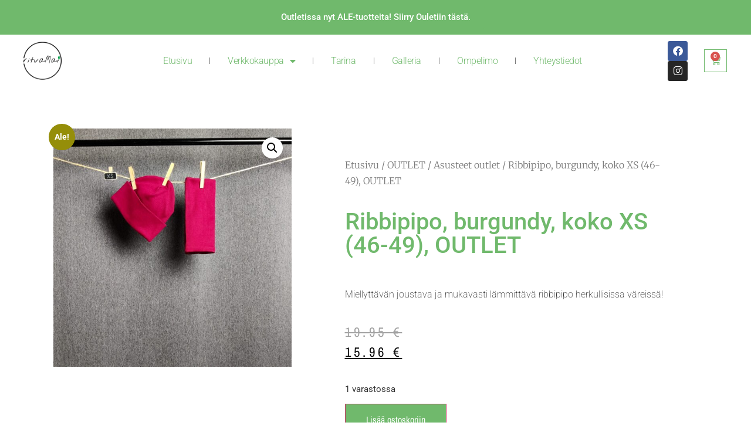

--- FILE ---
content_type: text/html; charset=UTF-8
request_url: https://ritvamai.fi/tuote/ribbipipo-burgundy-koko-xs-46-49-outlet/
body_size: 16427
content:
<!doctype html>
<html lang="fi">
<head>
	<meta charset="UTF-8">
	<meta name="viewport" content="width=device-width, initial-scale=1">
	<link rel="profile" href="https://gmpg.org/xfn/11">
	<title>Ribbipipo, burgundy, koko XS (46-49), OUTLET &#8211; Ompelimo ritvaMai</title>
<meta name='robots' content='max-image-preview:large' />
	<style>img:is([sizes="auto" i], [sizes^="auto," i]) { contain-intrinsic-size: 3000px 1500px }</style>
	<link rel="alternate" type="application/rss+xml" title="Ompelimo ritvaMai &raquo; syöte" href="https://ritvamai.fi/feed/" />
<link rel="alternate" type="application/rss+xml" title="Ompelimo ritvaMai &raquo; kommenttien syöte" href="https://ritvamai.fi/comments/feed/" />
<script>
window._wpemojiSettings = {"baseUrl":"https:\/\/s.w.org\/images\/core\/emoji\/16.0.1\/72x72\/","ext":".png","svgUrl":"https:\/\/s.w.org\/images\/core\/emoji\/16.0.1\/svg\/","svgExt":".svg","source":{"concatemoji":"https:\/\/ritvamai.fi\/wp-includes\/js\/wp-emoji-release.min.js?ver=6.8.3"}};
/*! This file is auto-generated */
!function(s,n){var o,i,e;function c(e){try{var t={supportTests:e,timestamp:(new Date).valueOf()};sessionStorage.setItem(o,JSON.stringify(t))}catch(e){}}function p(e,t,n){e.clearRect(0,0,e.canvas.width,e.canvas.height),e.fillText(t,0,0);var t=new Uint32Array(e.getImageData(0,0,e.canvas.width,e.canvas.height).data),a=(e.clearRect(0,0,e.canvas.width,e.canvas.height),e.fillText(n,0,0),new Uint32Array(e.getImageData(0,0,e.canvas.width,e.canvas.height).data));return t.every(function(e,t){return e===a[t]})}function u(e,t){e.clearRect(0,0,e.canvas.width,e.canvas.height),e.fillText(t,0,0);for(var n=e.getImageData(16,16,1,1),a=0;a<n.data.length;a++)if(0!==n.data[a])return!1;return!0}function f(e,t,n,a){switch(t){case"flag":return n(e,"\ud83c\udff3\ufe0f\u200d\u26a7\ufe0f","\ud83c\udff3\ufe0f\u200b\u26a7\ufe0f")?!1:!n(e,"\ud83c\udde8\ud83c\uddf6","\ud83c\udde8\u200b\ud83c\uddf6")&&!n(e,"\ud83c\udff4\udb40\udc67\udb40\udc62\udb40\udc65\udb40\udc6e\udb40\udc67\udb40\udc7f","\ud83c\udff4\u200b\udb40\udc67\u200b\udb40\udc62\u200b\udb40\udc65\u200b\udb40\udc6e\u200b\udb40\udc67\u200b\udb40\udc7f");case"emoji":return!a(e,"\ud83e\udedf")}return!1}function g(e,t,n,a){var r="undefined"!=typeof WorkerGlobalScope&&self instanceof WorkerGlobalScope?new OffscreenCanvas(300,150):s.createElement("canvas"),o=r.getContext("2d",{willReadFrequently:!0}),i=(o.textBaseline="top",o.font="600 32px Arial",{});return e.forEach(function(e){i[e]=t(o,e,n,a)}),i}function t(e){var t=s.createElement("script");t.src=e,t.defer=!0,s.head.appendChild(t)}"undefined"!=typeof Promise&&(o="wpEmojiSettingsSupports",i=["flag","emoji"],n.supports={everything:!0,everythingExceptFlag:!0},e=new Promise(function(e){s.addEventListener("DOMContentLoaded",e,{once:!0})}),new Promise(function(t){var n=function(){try{var e=JSON.parse(sessionStorage.getItem(o));if("object"==typeof e&&"number"==typeof e.timestamp&&(new Date).valueOf()<e.timestamp+604800&&"object"==typeof e.supportTests)return e.supportTests}catch(e){}return null}();if(!n){if("undefined"!=typeof Worker&&"undefined"!=typeof OffscreenCanvas&&"undefined"!=typeof URL&&URL.createObjectURL&&"undefined"!=typeof Blob)try{var e="postMessage("+g.toString()+"("+[JSON.stringify(i),f.toString(),p.toString(),u.toString()].join(",")+"));",a=new Blob([e],{type:"text/javascript"}),r=new Worker(URL.createObjectURL(a),{name:"wpTestEmojiSupports"});return void(r.onmessage=function(e){c(n=e.data),r.terminate(),t(n)})}catch(e){}c(n=g(i,f,p,u))}t(n)}).then(function(e){for(var t in e)n.supports[t]=e[t],n.supports.everything=n.supports.everything&&n.supports[t],"flag"!==t&&(n.supports.everythingExceptFlag=n.supports.everythingExceptFlag&&n.supports[t]);n.supports.everythingExceptFlag=n.supports.everythingExceptFlag&&!n.supports.flag,n.DOMReady=!1,n.readyCallback=function(){n.DOMReady=!0}}).then(function(){return e}).then(function(){var e;n.supports.everything||(n.readyCallback(),(e=n.source||{}).concatemoji?t(e.concatemoji):e.wpemoji&&e.twemoji&&(t(e.twemoji),t(e.wpemoji)))}))}((window,document),window._wpemojiSettings);
</script>
<style id='wp-emoji-styles-inline-css'>

	img.wp-smiley, img.emoji {
		display: inline !important;
		border: none !important;
		box-shadow: none !important;
		height: 1em !important;
		width: 1em !important;
		margin: 0 0.07em !important;
		vertical-align: -0.1em !important;
		background: none !important;
		padding: 0 !important;
	}
</style>
<link rel='stylesheet' id='wp-block-library-css' href='https://ritvamai.fi/wp-includes/css/dist/block-library/style.min.css?ver=6.8.3' media='all' />
<style id='global-styles-inline-css'>
:root{--wp--preset--aspect-ratio--square: 1;--wp--preset--aspect-ratio--4-3: 4/3;--wp--preset--aspect-ratio--3-4: 3/4;--wp--preset--aspect-ratio--3-2: 3/2;--wp--preset--aspect-ratio--2-3: 2/3;--wp--preset--aspect-ratio--16-9: 16/9;--wp--preset--aspect-ratio--9-16: 9/16;--wp--preset--color--black: #000000;--wp--preset--color--cyan-bluish-gray: #abb8c3;--wp--preset--color--white: #ffffff;--wp--preset--color--pale-pink: #f78da7;--wp--preset--color--vivid-red: #cf2e2e;--wp--preset--color--luminous-vivid-orange: #ff6900;--wp--preset--color--luminous-vivid-amber: #fcb900;--wp--preset--color--light-green-cyan: #7bdcb5;--wp--preset--color--vivid-green-cyan: #00d084;--wp--preset--color--pale-cyan-blue: #8ed1fc;--wp--preset--color--vivid-cyan-blue: #0693e3;--wp--preset--color--vivid-purple: #9b51e0;--wp--preset--gradient--vivid-cyan-blue-to-vivid-purple: linear-gradient(135deg,rgba(6,147,227,1) 0%,rgb(155,81,224) 100%);--wp--preset--gradient--light-green-cyan-to-vivid-green-cyan: linear-gradient(135deg,rgb(122,220,180) 0%,rgb(0,208,130) 100%);--wp--preset--gradient--luminous-vivid-amber-to-luminous-vivid-orange: linear-gradient(135deg,rgba(252,185,0,1) 0%,rgba(255,105,0,1) 100%);--wp--preset--gradient--luminous-vivid-orange-to-vivid-red: linear-gradient(135deg,rgba(255,105,0,1) 0%,rgb(207,46,46) 100%);--wp--preset--gradient--very-light-gray-to-cyan-bluish-gray: linear-gradient(135deg,rgb(238,238,238) 0%,rgb(169,184,195) 100%);--wp--preset--gradient--cool-to-warm-spectrum: linear-gradient(135deg,rgb(74,234,220) 0%,rgb(151,120,209) 20%,rgb(207,42,186) 40%,rgb(238,44,130) 60%,rgb(251,105,98) 80%,rgb(254,248,76) 100%);--wp--preset--gradient--blush-light-purple: linear-gradient(135deg,rgb(255,206,236) 0%,rgb(152,150,240) 100%);--wp--preset--gradient--blush-bordeaux: linear-gradient(135deg,rgb(254,205,165) 0%,rgb(254,45,45) 50%,rgb(107,0,62) 100%);--wp--preset--gradient--luminous-dusk: linear-gradient(135deg,rgb(255,203,112) 0%,rgb(199,81,192) 50%,rgb(65,88,208) 100%);--wp--preset--gradient--pale-ocean: linear-gradient(135deg,rgb(255,245,203) 0%,rgb(182,227,212) 50%,rgb(51,167,181) 100%);--wp--preset--gradient--electric-grass: linear-gradient(135deg,rgb(202,248,128) 0%,rgb(113,206,126) 100%);--wp--preset--gradient--midnight: linear-gradient(135deg,rgb(2,3,129) 0%,rgb(40,116,252) 100%);--wp--preset--font-size--small: 13px;--wp--preset--font-size--medium: 20px;--wp--preset--font-size--large: 36px;--wp--preset--font-size--x-large: 42px;--wp--preset--spacing--20: 0.44rem;--wp--preset--spacing--30: 0.67rem;--wp--preset--spacing--40: 1rem;--wp--preset--spacing--50: 1.5rem;--wp--preset--spacing--60: 2.25rem;--wp--preset--spacing--70: 3.38rem;--wp--preset--spacing--80: 5.06rem;--wp--preset--shadow--natural: 6px 6px 9px rgba(0, 0, 0, 0.2);--wp--preset--shadow--deep: 12px 12px 50px rgba(0, 0, 0, 0.4);--wp--preset--shadow--sharp: 6px 6px 0px rgba(0, 0, 0, 0.2);--wp--preset--shadow--outlined: 6px 6px 0px -3px rgba(255, 255, 255, 1), 6px 6px rgba(0, 0, 0, 1);--wp--preset--shadow--crisp: 6px 6px 0px rgba(0, 0, 0, 1);}:root { --wp--style--global--content-size: 800px;--wp--style--global--wide-size: 1200px; }:where(body) { margin: 0; }.wp-site-blocks > .alignleft { float: left; margin-right: 2em; }.wp-site-blocks > .alignright { float: right; margin-left: 2em; }.wp-site-blocks > .aligncenter { justify-content: center; margin-left: auto; margin-right: auto; }:where(.wp-site-blocks) > * { margin-block-start: 24px; margin-block-end: 0; }:where(.wp-site-blocks) > :first-child { margin-block-start: 0; }:where(.wp-site-blocks) > :last-child { margin-block-end: 0; }:root { --wp--style--block-gap: 24px; }:root :where(.is-layout-flow) > :first-child{margin-block-start: 0;}:root :where(.is-layout-flow) > :last-child{margin-block-end: 0;}:root :where(.is-layout-flow) > *{margin-block-start: 24px;margin-block-end: 0;}:root :where(.is-layout-constrained) > :first-child{margin-block-start: 0;}:root :where(.is-layout-constrained) > :last-child{margin-block-end: 0;}:root :where(.is-layout-constrained) > *{margin-block-start: 24px;margin-block-end: 0;}:root :where(.is-layout-flex){gap: 24px;}:root :where(.is-layout-grid){gap: 24px;}.is-layout-flow > .alignleft{float: left;margin-inline-start: 0;margin-inline-end: 2em;}.is-layout-flow > .alignright{float: right;margin-inline-start: 2em;margin-inline-end: 0;}.is-layout-flow > .aligncenter{margin-left: auto !important;margin-right: auto !important;}.is-layout-constrained > .alignleft{float: left;margin-inline-start: 0;margin-inline-end: 2em;}.is-layout-constrained > .alignright{float: right;margin-inline-start: 2em;margin-inline-end: 0;}.is-layout-constrained > .aligncenter{margin-left: auto !important;margin-right: auto !important;}.is-layout-constrained > :where(:not(.alignleft):not(.alignright):not(.alignfull)){max-width: var(--wp--style--global--content-size);margin-left: auto !important;margin-right: auto !important;}.is-layout-constrained > .alignwide{max-width: var(--wp--style--global--wide-size);}body .is-layout-flex{display: flex;}.is-layout-flex{flex-wrap: wrap;align-items: center;}.is-layout-flex > :is(*, div){margin: 0;}body .is-layout-grid{display: grid;}.is-layout-grid > :is(*, div){margin: 0;}body{padding-top: 0px;padding-right: 0px;padding-bottom: 0px;padding-left: 0px;}a:where(:not(.wp-element-button)){text-decoration: underline;}:root :where(.wp-element-button, .wp-block-button__link){background-color: #32373c;border-width: 0;color: #fff;font-family: inherit;font-size: inherit;line-height: inherit;padding: calc(0.667em + 2px) calc(1.333em + 2px);text-decoration: none;}.has-black-color{color: var(--wp--preset--color--black) !important;}.has-cyan-bluish-gray-color{color: var(--wp--preset--color--cyan-bluish-gray) !important;}.has-white-color{color: var(--wp--preset--color--white) !important;}.has-pale-pink-color{color: var(--wp--preset--color--pale-pink) !important;}.has-vivid-red-color{color: var(--wp--preset--color--vivid-red) !important;}.has-luminous-vivid-orange-color{color: var(--wp--preset--color--luminous-vivid-orange) !important;}.has-luminous-vivid-amber-color{color: var(--wp--preset--color--luminous-vivid-amber) !important;}.has-light-green-cyan-color{color: var(--wp--preset--color--light-green-cyan) !important;}.has-vivid-green-cyan-color{color: var(--wp--preset--color--vivid-green-cyan) !important;}.has-pale-cyan-blue-color{color: var(--wp--preset--color--pale-cyan-blue) !important;}.has-vivid-cyan-blue-color{color: var(--wp--preset--color--vivid-cyan-blue) !important;}.has-vivid-purple-color{color: var(--wp--preset--color--vivid-purple) !important;}.has-black-background-color{background-color: var(--wp--preset--color--black) !important;}.has-cyan-bluish-gray-background-color{background-color: var(--wp--preset--color--cyan-bluish-gray) !important;}.has-white-background-color{background-color: var(--wp--preset--color--white) !important;}.has-pale-pink-background-color{background-color: var(--wp--preset--color--pale-pink) !important;}.has-vivid-red-background-color{background-color: var(--wp--preset--color--vivid-red) !important;}.has-luminous-vivid-orange-background-color{background-color: var(--wp--preset--color--luminous-vivid-orange) !important;}.has-luminous-vivid-amber-background-color{background-color: var(--wp--preset--color--luminous-vivid-amber) !important;}.has-light-green-cyan-background-color{background-color: var(--wp--preset--color--light-green-cyan) !important;}.has-vivid-green-cyan-background-color{background-color: var(--wp--preset--color--vivid-green-cyan) !important;}.has-pale-cyan-blue-background-color{background-color: var(--wp--preset--color--pale-cyan-blue) !important;}.has-vivid-cyan-blue-background-color{background-color: var(--wp--preset--color--vivid-cyan-blue) !important;}.has-vivid-purple-background-color{background-color: var(--wp--preset--color--vivid-purple) !important;}.has-black-border-color{border-color: var(--wp--preset--color--black) !important;}.has-cyan-bluish-gray-border-color{border-color: var(--wp--preset--color--cyan-bluish-gray) !important;}.has-white-border-color{border-color: var(--wp--preset--color--white) !important;}.has-pale-pink-border-color{border-color: var(--wp--preset--color--pale-pink) !important;}.has-vivid-red-border-color{border-color: var(--wp--preset--color--vivid-red) !important;}.has-luminous-vivid-orange-border-color{border-color: var(--wp--preset--color--luminous-vivid-orange) !important;}.has-luminous-vivid-amber-border-color{border-color: var(--wp--preset--color--luminous-vivid-amber) !important;}.has-light-green-cyan-border-color{border-color: var(--wp--preset--color--light-green-cyan) !important;}.has-vivid-green-cyan-border-color{border-color: var(--wp--preset--color--vivid-green-cyan) !important;}.has-pale-cyan-blue-border-color{border-color: var(--wp--preset--color--pale-cyan-blue) !important;}.has-vivid-cyan-blue-border-color{border-color: var(--wp--preset--color--vivid-cyan-blue) !important;}.has-vivid-purple-border-color{border-color: var(--wp--preset--color--vivid-purple) !important;}.has-vivid-cyan-blue-to-vivid-purple-gradient-background{background: var(--wp--preset--gradient--vivid-cyan-blue-to-vivid-purple) !important;}.has-light-green-cyan-to-vivid-green-cyan-gradient-background{background: var(--wp--preset--gradient--light-green-cyan-to-vivid-green-cyan) !important;}.has-luminous-vivid-amber-to-luminous-vivid-orange-gradient-background{background: var(--wp--preset--gradient--luminous-vivid-amber-to-luminous-vivid-orange) !important;}.has-luminous-vivid-orange-to-vivid-red-gradient-background{background: var(--wp--preset--gradient--luminous-vivid-orange-to-vivid-red) !important;}.has-very-light-gray-to-cyan-bluish-gray-gradient-background{background: var(--wp--preset--gradient--very-light-gray-to-cyan-bluish-gray) !important;}.has-cool-to-warm-spectrum-gradient-background{background: var(--wp--preset--gradient--cool-to-warm-spectrum) !important;}.has-blush-light-purple-gradient-background{background: var(--wp--preset--gradient--blush-light-purple) !important;}.has-blush-bordeaux-gradient-background{background: var(--wp--preset--gradient--blush-bordeaux) !important;}.has-luminous-dusk-gradient-background{background: var(--wp--preset--gradient--luminous-dusk) !important;}.has-pale-ocean-gradient-background{background: var(--wp--preset--gradient--pale-ocean) !important;}.has-electric-grass-gradient-background{background: var(--wp--preset--gradient--electric-grass) !important;}.has-midnight-gradient-background{background: var(--wp--preset--gradient--midnight) !important;}.has-small-font-size{font-size: var(--wp--preset--font-size--small) !important;}.has-medium-font-size{font-size: var(--wp--preset--font-size--medium) !important;}.has-large-font-size{font-size: var(--wp--preset--font-size--large) !important;}.has-x-large-font-size{font-size: var(--wp--preset--font-size--x-large) !important;}
:root :where(.wp-block-pullquote){font-size: 1.5em;line-height: 1.6;}
</style>
<link rel='stylesheet' id='photoswipe-css' href='https://ritvamai.fi/wp-content/plugins/woocommerce/assets/css/photoswipe/photoswipe.min.css?ver=10.3.5' media='all' />
<link rel='stylesheet' id='photoswipe-default-skin-css' href='https://ritvamai.fi/wp-content/plugins/woocommerce/assets/css/photoswipe/default-skin/default-skin.min.css?ver=10.3.5' media='all' />
<link rel='stylesheet' id='woocommerce-layout-css' href='https://ritvamai.fi/wp-content/plugins/woocommerce/assets/css/woocommerce-layout.css?ver=10.3.5' media='all' />
<link rel='stylesheet' id='woocommerce-smallscreen-css' href='https://ritvamai.fi/wp-content/plugins/woocommerce/assets/css/woocommerce-smallscreen.css?ver=10.3.5' media='only screen and (max-width: 768px)' />
<link rel='stylesheet' id='woocommerce-general-css' href='https://ritvamai.fi/wp-content/plugins/woocommerce/assets/css/woocommerce.css?ver=10.3.5' media='all' />
<style id='woocommerce-inline-inline-css'>
.woocommerce form .form-row .required { visibility: visible; }
</style>
<link rel='stylesheet' id='brands-styles-css' href='https://ritvamai.fi/wp-content/plugins/woocommerce/assets/css/brands.css?ver=10.3.5' media='all' />
<link rel='stylesheet' id='hello-elementor-css' href='https://ritvamai.fi/wp-content/themes/hello-elementor/assets/css/reset.css?ver=3.4.5' media='all' />
<link rel='stylesheet' id='hello-elementor-theme-style-css' href='https://ritvamai.fi/wp-content/themes/hello-elementor/assets/css/theme.css?ver=3.4.5' media='all' />
<link rel='stylesheet' id='hello-elementor-header-footer-css' href='https://ritvamai.fi/wp-content/themes/hello-elementor/assets/css/header-footer.css?ver=3.4.5' media='all' />
<link rel='stylesheet' id='elementor-frontend-css' href='https://ritvamai.fi/wp-content/plugins/elementor/assets/css/frontend.min.css?ver=3.32.2' media='all' />
<link rel='stylesheet' id='elementor-post-6-css' href='https://ritvamai.fi/wp-content/uploads/elementor/css/post-6.css?ver=1764134135' media='all' />
<link rel='stylesheet' id='e-sticky-css' href='https://ritvamai.fi/wp-content/plugins/elementor-pro/assets/css/modules/sticky.min.css?ver=3.28.1' media='all' />
<link rel='stylesheet' id='widget-image-css' href='https://ritvamai.fi/wp-content/plugins/elementor/assets/css/widget-image.min.css?ver=3.32.2' media='all' />
<link rel='stylesheet' id='widget-nav-menu-css' href='https://ritvamai.fi/wp-content/plugins/elementor-pro/assets/css/widget-nav-menu.min.css?ver=3.28.1' media='all' />
<link rel='stylesheet' id='widget-social-icons-css' href='https://ritvamai.fi/wp-content/plugins/elementor/assets/css/widget-social-icons.min.css?ver=3.32.2' media='all' />
<link rel='stylesheet' id='e-apple-webkit-css' href='https://ritvamai.fi/wp-content/plugins/elementor/assets/css/conditionals/apple-webkit.min.css?ver=3.32.2' media='all' />
<link rel='stylesheet' id='widget-woocommerce-menu-cart-css' href='https://ritvamai.fi/wp-content/plugins/elementor-pro/assets/css/widget-woocommerce-menu-cart.min.css?ver=3.28.1' media='all' />
<link rel='stylesheet' id='widget-heading-css' href='https://ritvamai.fi/wp-content/plugins/elementor/assets/css/widget-heading.min.css?ver=3.32.2' media='all' />
<link rel='stylesheet' id='widget-icon-list-css' href='https://ritvamai.fi/wp-content/plugins/elementor/assets/css/widget-icon-list.min.css?ver=3.32.2' media='all' />
<link rel='stylesheet' id='e-animation-fadeIn-css' href='https://ritvamai.fi/wp-content/plugins/elementor/assets/lib/animations/styles/fadeIn.min.css?ver=3.32.2' media='all' />
<link rel='stylesheet' id='widget-woocommerce-product-images-css' href='https://ritvamai.fi/wp-content/plugins/elementor-pro/assets/css/widget-woocommerce-product-images.min.css?ver=3.28.1' media='all' />
<link rel='stylesheet' id='widget-woocommerce-product-price-css' href='https://ritvamai.fi/wp-content/plugins/elementor-pro/assets/css/widget-woocommerce-product-price.min.css?ver=3.28.1' media='all' />
<link rel='stylesheet' id='widget-woocommerce-product-add-to-cart-css' href='https://ritvamai.fi/wp-content/plugins/elementor-pro/assets/css/widget-woocommerce-product-add-to-cart.min.css?ver=3.28.1' media='all' />
<link rel='stylesheet' id='widget-woocommerce-product-data-tabs-css' href='https://ritvamai.fi/wp-content/plugins/elementor-pro/assets/css/widget-woocommerce-product-data-tabs.min.css?ver=3.28.1' media='all' />
<link rel='stylesheet' id='widget-woocommerce-products-css' href='https://ritvamai.fi/wp-content/plugins/elementor-pro/assets/css/widget-woocommerce-products.min.css?ver=3.28.1' media='all' />
<link rel='stylesheet' id='widget-spacer-css' href='https://ritvamai.fi/wp-content/plugins/elementor/assets/css/widget-spacer.min.css?ver=3.32.2' media='all' />
<link rel='stylesheet' id='elementor-icons-css' href='https://ritvamai.fi/wp-content/plugins/elementor/assets/lib/eicons/css/elementor-icons.min.css?ver=5.44.0' media='all' />
<link rel='stylesheet' id='elementor-post-45-css' href='https://ritvamai.fi/wp-content/uploads/elementor/css/post-45.css?ver=1764134135' media='all' />
<link rel='stylesheet' id='elementor-post-67-css' href='https://ritvamai.fi/wp-content/uploads/elementor/css/post-67.css?ver=1764134135' media='all' />
<link rel='stylesheet' id='elementor-post-150-css' href='https://ritvamai.fi/wp-content/uploads/elementor/css/post-150.css?ver=1764138060' media='all' />
<link rel='stylesheet' id='elementor-gf-local-roboto-css' href='https://ritvamai.fi/wp-content/uploads/elementor/google-fonts/css/roboto.css?ver=1742274971' media='all' />
<link rel='stylesheet' id='elementor-gf-local-robotoslab-css' href='https://ritvamai.fi/wp-content/uploads/elementor/google-fonts/css/robotoslab.css?ver=1742274974' media='all' />
<link rel='stylesheet' id='elementor-gf-local-merriweather-css' href='https://ritvamai.fi/wp-content/uploads/elementor/google-fonts/css/merriweather.css?ver=1742278150' media='all' />
<link rel='stylesheet' id='elementor-gf-local-archivonarrow-css' href='https://ritvamai.fi/wp-content/uploads/elementor/google-fonts/css/archivonarrow.css?ver=1742278151' media='all' />
<link rel='stylesheet' id='elementor-icons-shared-0-css' href='https://ritvamai.fi/wp-content/plugins/elementor/assets/lib/font-awesome/css/fontawesome.min.css?ver=5.15.3' media='all' />
<link rel='stylesheet' id='elementor-icons-fa-solid-css' href='https://ritvamai.fi/wp-content/plugins/elementor/assets/lib/font-awesome/css/solid.min.css?ver=5.15.3' media='all' />
<link rel='stylesheet' id='elementor-icons-fa-brands-css' href='https://ritvamai.fi/wp-content/plugins/elementor/assets/lib/font-awesome/css/brands.min.css?ver=5.15.3' media='all' />
<script src="https://ritvamai.fi/wp-includes/js/jquery/jquery.min.js?ver=3.7.1" id="jquery-core-js"></script>
<script src="https://ritvamai.fi/wp-includes/js/jquery/jquery-migrate.min.js?ver=3.4.1" id="jquery-migrate-js"></script>
<script src="https://ritvamai.fi/wp-content/plugins/woocommerce/assets/js/jquery-blockui/jquery.blockUI.min.js?ver=2.7.0-wc.10.3.5" id="wc-jquery-blockui-js" defer data-wp-strategy="defer"></script>
<script id="wc-add-to-cart-js-extra">
var wc_add_to_cart_params = {"ajax_url":"\/wp-admin\/admin-ajax.php","wc_ajax_url":"\/?wc-ajax=%%endpoint%%","i18n_view_cart":"N\u00e4yt\u00e4 ostoskori","cart_url":"https:\/\/ritvamai.fi\/ostoskori\/","is_cart":"","cart_redirect_after_add":"no"};
</script>
<script src="https://ritvamai.fi/wp-content/plugins/woocommerce/assets/js/frontend/add-to-cart.min.js?ver=10.3.5" id="wc-add-to-cart-js" defer data-wp-strategy="defer"></script>
<script src="https://ritvamai.fi/wp-content/plugins/woocommerce/assets/js/zoom/jquery.zoom.min.js?ver=1.7.21-wc.10.3.5" id="wc-zoom-js" defer data-wp-strategy="defer"></script>
<script src="https://ritvamai.fi/wp-content/plugins/woocommerce/assets/js/flexslider/jquery.flexslider.min.js?ver=2.7.2-wc.10.3.5" id="wc-flexslider-js" defer data-wp-strategy="defer"></script>
<script src="https://ritvamai.fi/wp-content/plugins/woocommerce/assets/js/photoswipe/photoswipe.min.js?ver=4.1.1-wc.10.3.5" id="wc-photoswipe-js" defer data-wp-strategy="defer"></script>
<script src="https://ritvamai.fi/wp-content/plugins/woocommerce/assets/js/photoswipe/photoswipe-ui-default.min.js?ver=4.1.1-wc.10.3.5" id="wc-photoswipe-ui-default-js" defer data-wp-strategy="defer"></script>
<script id="wc-single-product-js-extra">
var wc_single_product_params = {"i18n_required_rating_text":"Valitse arvostelu, ole hyv\u00e4.","i18n_rating_options":["1\/5 t\u00e4hte\u00e4","2\/5 t\u00e4hte\u00e4","3\/5 t\u00e4hte\u00e4","4\/5 t\u00e4hte\u00e4","5\/5 t\u00e4hte\u00e4"],"i18n_product_gallery_trigger_text":"View full-screen image gallery","review_rating_required":"yes","flexslider":{"rtl":false,"animation":"slide","smoothHeight":true,"directionNav":false,"controlNav":"thumbnails","slideshow":false,"animationSpeed":500,"animationLoop":false,"allowOneSlide":false},"zoom_enabled":"1","zoom_options":[],"photoswipe_enabled":"1","photoswipe_options":{"shareEl":false,"closeOnScroll":false,"history":false,"hideAnimationDuration":0,"showAnimationDuration":0},"flexslider_enabled":"1"};
</script>
<script src="https://ritvamai.fi/wp-content/plugins/woocommerce/assets/js/frontend/single-product.min.js?ver=10.3.5" id="wc-single-product-js" defer data-wp-strategy="defer"></script>
<script src="https://ritvamai.fi/wp-content/plugins/woocommerce/assets/js/js-cookie/js.cookie.min.js?ver=2.1.4-wc.10.3.5" id="wc-js-cookie-js" defer data-wp-strategy="defer"></script>
<script id="woocommerce-js-extra">
var woocommerce_params = {"ajax_url":"\/wp-admin\/admin-ajax.php","wc_ajax_url":"\/?wc-ajax=%%endpoint%%","i18n_password_show":"N\u00e4yt\u00e4 salasana","i18n_password_hide":"Piilota salasana"};
</script>
<script src="https://ritvamai.fi/wp-content/plugins/woocommerce/assets/js/frontend/woocommerce.min.js?ver=10.3.5" id="woocommerce-js" defer data-wp-strategy="defer"></script>
<link rel="https://api.w.org/" href="https://ritvamai.fi/wp-json/" /><link rel="alternate" title="JSON" type="application/json" href="https://ritvamai.fi/wp-json/wp/v2/product/5427" /><link rel="EditURI" type="application/rsd+xml" title="RSD" href="https://ritvamai.fi/xmlrpc.php?rsd" />
<meta name="generator" content="WordPress 6.8.3" />
<meta name="generator" content="WooCommerce 10.3.5" />
<link rel="canonical" href="https://ritvamai.fi/tuote/ribbipipo-burgundy-koko-xs-46-49-outlet/" />
<link rel='shortlink' href='https://ritvamai.fi/?p=5427' />
<link rel="alternate" title="oEmbed (JSON)" type="application/json+oembed" href="https://ritvamai.fi/wp-json/oembed/1.0/embed?url=https%3A%2F%2Fritvamai.fi%2Ftuote%2Fribbipipo-burgundy-koko-xs-46-49-outlet%2F" />
<link rel="alternate" title="oEmbed (XML)" type="text/xml+oembed" href="https://ritvamai.fi/wp-json/oembed/1.0/embed?url=https%3A%2F%2Fritvamai.fi%2Ftuote%2Fribbipipo-burgundy-koko-xs-46-49-outlet%2F&#038;format=xml" />
<meta name="description" content="Miellyttävän joustava ja mukavasti lämmittävä ribbipipo herkullisissa väreissä!">
	<noscript><style>.woocommerce-product-gallery{ opacity: 1 !important; }</style></noscript>
	<meta name="generator" content="Elementor 3.32.2; features: additional_custom_breakpoints; settings: css_print_method-external, google_font-enabled, font_display-swap">
			<style>
				.e-con.e-parent:nth-of-type(n+4):not(.e-lazyloaded):not(.e-no-lazyload),
				.e-con.e-parent:nth-of-type(n+4):not(.e-lazyloaded):not(.e-no-lazyload) * {
					background-image: none !important;
				}
				@media screen and (max-height: 1024px) {
					.e-con.e-parent:nth-of-type(n+3):not(.e-lazyloaded):not(.e-no-lazyload),
					.e-con.e-parent:nth-of-type(n+3):not(.e-lazyloaded):not(.e-no-lazyload) * {
						background-image: none !important;
					}
				}
				@media screen and (max-height: 640px) {
					.e-con.e-parent:nth-of-type(n+2):not(.e-lazyloaded):not(.e-no-lazyload),
					.e-con.e-parent:nth-of-type(n+2):not(.e-lazyloaded):not(.e-no-lazyload) * {
						background-image: none !important;
					}
				}
			</style>
			<link rel="icon" href="https://ritvamai.fi/wp-content/uploads/2023/08/ritvamai-logo-2022-04-29-100x100.png" sizes="32x32" />
<link rel="icon" href="https://ritvamai.fi/wp-content/uploads/2023/08/ritvamai-logo-2022-04-29.png" sizes="192x192" />
<link rel="apple-touch-icon" href="https://ritvamai.fi/wp-content/uploads/2023/08/ritvamai-logo-2022-04-29.png" />
<meta name="msapplication-TileImage" content="https://ritvamai.fi/wp-content/uploads/2023/08/ritvamai-logo-2022-04-29.png" />
		<style id="wp-custom-css">
			a {
     color: #70b96c;
}
a:hover {
     color: #023020;
}		</style>
		</head>
<body class="wp-singular product-template-default single single-product postid-5427 wp-custom-logo wp-embed-responsive wp-theme-hello-elementor theme-hello-elementor woocommerce woocommerce-page woocommerce-no-js hello-elementor-default elementor-default elementor-template-full-width elementor-kit-6 elementor-page-150">


<a class="skip-link screen-reader-text" href="#content">Mene sisältöön</a>

		<div data-elementor-type="header" data-elementor-id="45" class="elementor elementor-45 elementor-location-header" data-elementor-post-type="elementor_library">
					<section class="elementor-section elementor-top-section elementor-element elementor-element-5788cba elementor-section-boxed elementor-section-height-default elementor-section-height-default" data-id="5788cba" data-element_type="section" data-settings="{&quot;background_background&quot;:&quot;classic&quot;}">
						<div class="elementor-container elementor-column-gap-default">
					<div class="elementor-column elementor-col-100 elementor-top-column elementor-element elementor-element-19a90cf" data-id="19a90cf" data-element_type="column">
			<div class="elementor-widget-wrap elementor-element-populated">
						<div class="elementor-element elementor-element-387a5a8 elementor-align-center elementor-widget elementor-widget-button" data-id="387a5a8" data-element_type="widget" data-settings="{&quot;sticky&quot;:&quot;top&quot;,&quot;sticky_on&quot;:[&quot;desktop&quot;,&quot;tablet&quot;,&quot;mobile&quot;],&quot;sticky_offset&quot;:0,&quot;sticky_effects_offset&quot;:0,&quot;sticky_anchor_link_offset&quot;:0}" data-widget_type="button.default">
				<div class="elementor-widget-container">
									<div class="elementor-button-wrapper">
					<a class="elementor-button elementor-button-link elementor-size-sm" href="/tuote-osasto/outlet/">
						<span class="elementor-button-content-wrapper">
									<span class="elementor-button-text">Outletissa nyt ALE-tuotteita! Siirry Ouletiin tästä.</span>
					</span>
					</a>
				</div>
								</div>
				</div>
					</div>
		</div>
					</div>
		</section>
				<header class="elementor-section elementor-top-section elementor-element elementor-element-51ae31b3 elementor-section-height-min-height elementor-section-content-middle elementor-section-boxed elementor-section-height-default elementor-section-items-middle" data-id="51ae31b3" data-element_type="section" data-settings="{&quot;sticky&quot;:&quot;top&quot;,&quot;background_background&quot;:&quot;classic&quot;,&quot;sticky_on&quot;:[&quot;desktop&quot;,&quot;tablet&quot;,&quot;mobile&quot;],&quot;sticky_offset&quot;:0,&quot;sticky_effects_offset&quot;:0,&quot;sticky_anchor_link_offset&quot;:0}">
							<div class="elementor-background-overlay"></div>
							<div class="elementor-container elementor-column-gap-no">
					<div class="elementor-column elementor-col-25 elementor-top-column elementor-element elementor-element-39a466c3" data-id="39a466c3" data-element_type="column">
			<div class="elementor-widget-wrap elementor-element-populated">
						<div class="elementor-element elementor-element-751bf13d elementor-widget elementor-widget-image" data-id="751bf13d" data-element_type="widget" data-widget_type="image.default">
				<div class="elementor-widget-container">
																<a href="https://ritvamai.fi">
							<img width="150" height="150" src="https://ritvamai.fi/wp-content/uploads/2023/08/ritvamai-logo-2022-04-29-150x150.png" class="attachment-thumbnail size-thumbnail wp-image-71" alt="Ompelimo ritvaMai" srcset="https://ritvamai.fi/wp-content/uploads/2023/08/ritvamai-logo-2022-04-29-150x150.png 150w, https://ritvamai.fi/wp-content/uploads/2023/08/ritvamai-logo-2022-04-29-100x100.png 100w, https://ritvamai.fi/wp-content/uploads/2023/08/ritvamai-logo-2022-04-29-600x594.png 600w, https://ritvamai.fi/wp-content/uploads/2023/08/ritvamai-logo-2022-04-29-300x297.png 300w" sizes="(max-width: 150px) 100vw, 150px" />								</a>
															</div>
				</div>
					</div>
		</div>
				<div class="elementor-column elementor-col-25 elementor-top-column elementor-element elementor-element-6230a341" data-id="6230a341" data-element_type="column">
			<div class="elementor-widget-wrap elementor-element-populated">
						<div class="elementor-element elementor-element-1ee0a317 elementor-nav-menu--stretch elementor-widget__width-initial elementor-nav-menu__text-align-center elementor-nav-menu__align-end elementor-widget-mobile__width-initial elementor-nav-menu--dropdown-tablet elementor-nav-menu--toggle elementor-nav-menu--burger elementor-widget elementor-widget-nav-menu" data-id="1ee0a317" data-element_type="widget" data-settings="{&quot;full_width&quot;:&quot;stretch&quot;,&quot;layout&quot;:&quot;horizontal&quot;,&quot;submenu_icon&quot;:{&quot;value&quot;:&quot;&lt;i class=\&quot;fas fa-caret-down\&quot;&gt;&lt;\/i&gt;&quot;,&quot;library&quot;:&quot;fa-solid&quot;},&quot;toggle&quot;:&quot;burger&quot;}" data-widget_type="nav-menu.default">
				<div class="elementor-widget-container">
								<nav aria-label="Menu" class="elementor-nav-menu--main elementor-nav-menu__container elementor-nav-menu--layout-horizontal e--pointer-text e--animation-grow">
				<ul id="menu-1-1ee0a317" class="elementor-nav-menu"><li class="menu-item menu-item-type-custom menu-item-object-custom menu-item-home menu-item-28"><a href="https://ritvamai.fi/" class="elementor-item">Etusivu</a></li>
<li class="menu-item menu-item-type-custom menu-item-object-custom menu-item-has-children menu-item-1714"><a href="/kauppa" class="elementor-item">Verkkokauppa</a>
<ul class="sub-menu elementor-nav-menu--dropdown">
	<li class="menu-item menu-item-type-custom menu-item-object-custom menu-item-has-children menu-item-3316"><a href="/tuote-osasto/outlet" class="elementor-sub-item">Outlet</a>
	<ul class="sub-menu elementor-nav-menu--dropdown">
		<li class="menu-item menu-item-type-custom menu-item-object-custom menu-item-3611"><a href="/tuote-osasto/outlet/naiset-outlet" class="elementor-sub-item">Naiset Outlet</a></li>
		<li class="menu-item menu-item-type-custom menu-item-object-custom menu-item-3612"><a href="/tuote-osasto/outlet/miehet-outlet" class="elementor-sub-item">Miehet Outlet</a></li>
		<li class="menu-item menu-item-type-custom menu-item-object-custom menu-item-3613"><a href="/tuote-osasto/outlet/lapset-outlet" class="elementor-sub-item">Lapset Outlet</a></li>
		<li class="menu-item menu-item-type-custom menu-item-object-custom menu-item-3614"><a href="/tuote-osasto/outlet/asusteet-outlet" class="elementor-sub-item">Asusteet Outlet</a></li>
	</ul>
</li>
	<li class="menu-item menu-item-type-custom menu-item-object-custom menu-item-has-children menu-item-1715"><a href="/tuote-osasto/naiset/" class="elementor-sub-item">Naiset</a>
	<ul class="sub-menu elementor-nav-menu--dropdown">
		<li class="menu-item menu-item-type-custom menu-item-object-custom menu-item-1716"><a href="/tuote-osasto/naiset/naisten-tunikat/" class="elementor-sub-item">Tunikat</a></li>
		<li class="menu-item menu-item-type-custom menu-item-object-custom menu-item-1717"><a href="/tuote-osasto/naiset/naisten-paidat/" class="elementor-sub-item">Paidat</a></li>
		<li class="menu-item menu-item-type-custom menu-item-object-custom menu-item-1718"><a href="/tuote-osasto/naiset/naisten-housut/" class="elementor-sub-item">Housut ja legginsit</a></li>
	</ul>
</li>
	<li class="menu-item menu-item-type-custom menu-item-object-custom menu-item-has-children menu-item-1721"><a href="/tuote-osasto/lapset/" class="elementor-sub-item">Lapset</a>
	<ul class="sub-menu elementor-nav-menu--dropdown">
		<li class="menu-item menu-item-type-custom menu-item-object-custom menu-item-1730"><a href="/tuote-osasto/lapset/lasten-mekot-tunikat/" class="elementor-sub-item">Mekot ja tunikat</a></li>
		<li class="menu-item menu-item-type-custom menu-item-object-custom menu-item-1731"><a href="/tuote-osasto/lapset/lasten-paidat/" class="elementor-sub-item">Trikoo- ja collegepaidat</a></li>
		<li class="menu-item menu-item-type-custom menu-item-object-custom menu-item-1729"><a href="/tuote-osasto/lapset/lasten-housut/" class="elementor-sub-item">Housut ja legginsit</a></li>
	</ul>
</li>
	<li class="menu-item menu-item-type-custom menu-item-object-custom menu-item-has-children menu-item-1719"><a href="/tuote-osasto/miehet/" class="elementor-sub-item">Miehet</a>
	<ul class="sub-menu elementor-nav-menu--dropdown">
		<li class="menu-item menu-item-type-custom menu-item-object-custom menu-item-1720"><a href="/tuote-osasto/miehet/miesten-paidat/" class="elementor-sub-item">College- ja trikoopaidat</a></li>
	</ul>
</li>
	<li class="menu-item menu-item-type-custom menu-item-object-custom menu-item-has-children menu-item-1740"><a href="/tuote-osasto/asusteet-muut/" class="elementor-sub-item">Asusteet</a>
	<ul class="sub-menu elementor-nav-menu--dropdown">
		<li class="menu-item menu-item-type-custom menu-item-object-custom menu-item-1741"><a href="/tuote-osasto/huivit-paahineet/" class="elementor-sub-item">Huivit ja päähineet</a></li>
		<li class="menu-item menu-item-type-custom menu-item-object-custom menu-item-1742"><a href="/tuote-osasto/korut/" class="elementor-sub-item">Korut</a></li>
		<li class="menu-item menu-item-type-custom menu-item-object-custom menu-item-1743"><a href="/tuote-osasto/muut/" class="elementor-sub-item">Muut</a></li>
	</ul>
</li>
	<li class="menu-item menu-item-type-custom menu-item-object-custom menu-item-1744"><a href="/tuote-osasto/kaikki-tuotteet/" class="elementor-sub-item">Kaikki tuotteet</a></li>
</ul>
</li>
<li class="menu-item menu-item-type-post_type menu-item-object-page menu-item-1711"><a href="https://ritvamai.fi/tarina/" class="elementor-item">Tarina</a></li>
<li class="menu-item menu-item-type-post_type menu-item-object-page menu-item-1712"><a href="https://ritvamai.fi/galleria/" class="elementor-item">Galleria</a></li>
<li class="menu-item menu-item-type-post_type menu-item-object-page menu-item-1713"><a href="https://ritvamai.fi/ompelimo/" class="elementor-item">Ompelimo</a></li>
<li class="menu-item menu-item-type-post_type menu-item-object-page menu-item-1926"><a href="https://ritvamai.fi/yhteystiedot/" class="elementor-item">Yhteystiedot</a></li>
</ul>			</nav>
					<div class="elementor-menu-toggle" role="button" tabindex="0" aria-label="Menu Toggle" aria-expanded="false">
			<i aria-hidden="true" role="presentation" class="elementor-menu-toggle__icon--open eicon-menu-bar"></i><i aria-hidden="true" role="presentation" class="elementor-menu-toggle__icon--close eicon-close"></i>		</div>
					<nav class="elementor-nav-menu--dropdown elementor-nav-menu__container" aria-hidden="true">
				<ul id="menu-2-1ee0a317" class="elementor-nav-menu"><li class="menu-item menu-item-type-custom menu-item-object-custom menu-item-home menu-item-28"><a href="https://ritvamai.fi/" class="elementor-item" tabindex="-1">Etusivu</a></li>
<li class="menu-item menu-item-type-custom menu-item-object-custom menu-item-has-children menu-item-1714"><a href="/kauppa" class="elementor-item" tabindex="-1">Verkkokauppa</a>
<ul class="sub-menu elementor-nav-menu--dropdown">
	<li class="menu-item menu-item-type-custom menu-item-object-custom menu-item-has-children menu-item-3316"><a href="/tuote-osasto/outlet" class="elementor-sub-item" tabindex="-1">Outlet</a>
	<ul class="sub-menu elementor-nav-menu--dropdown">
		<li class="menu-item menu-item-type-custom menu-item-object-custom menu-item-3611"><a href="/tuote-osasto/outlet/naiset-outlet" class="elementor-sub-item" tabindex="-1">Naiset Outlet</a></li>
		<li class="menu-item menu-item-type-custom menu-item-object-custom menu-item-3612"><a href="/tuote-osasto/outlet/miehet-outlet" class="elementor-sub-item" tabindex="-1">Miehet Outlet</a></li>
		<li class="menu-item menu-item-type-custom menu-item-object-custom menu-item-3613"><a href="/tuote-osasto/outlet/lapset-outlet" class="elementor-sub-item" tabindex="-1">Lapset Outlet</a></li>
		<li class="menu-item menu-item-type-custom menu-item-object-custom menu-item-3614"><a href="/tuote-osasto/outlet/asusteet-outlet" class="elementor-sub-item" tabindex="-1">Asusteet Outlet</a></li>
	</ul>
</li>
	<li class="menu-item menu-item-type-custom menu-item-object-custom menu-item-has-children menu-item-1715"><a href="/tuote-osasto/naiset/" class="elementor-sub-item" tabindex="-1">Naiset</a>
	<ul class="sub-menu elementor-nav-menu--dropdown">
		<li class="menu-item menu-item-type-custom menu-item-object-custom menu-item-1716"><a href="/tuote-osasto/naiset/naisten-tunikat/" class="elementor-sub-item" tabindex="-1">Tunikat</a></li>
		<li class="menu-item menu-item-type-custom menu-item-object-custom menu-item-1717"><a href="/tuote-osasto/naiset/naisten-paidat/" class="elementor-sub-item" tabindex="-1">Paidat</a></li>
		<li class="menu-item menu-item-type-custom menu-item-object-custom menu-item-1718"><a href="/tuote-osasto/naiset/naisten-housut/" class="elementor-sub-item" tabindex="-1">Housut ja legginsit</a></li>
	</ul>
</li>
	<li class="menu-item menu-item-type-custom menu-item-object-custom menu-item-has-children menu-item-1721"><a href="/tuote-osasto/lapset/" class="elementor-sub-item" tabindex="-1">Lapset</a>
	<ul class="sub-menu elementor-nav-menu--dropdown">
		<li class="menu-item menu-item-type-custom menu-item-object-custom menu-item-1730"><a href="/tuote-osasto/lapset/lasten-mekot-tunikat/" class="elementor-sub-item" tabindex="-1">Mekot ja tunikat</a></li>
		<li class="menu-item menu-item-type-custom menu-item-object-custom menu-item-1731"><a href="/tuote-osasto/lapset/lasten-paidat/" class="elementor-sub-item" tabindex="-1">Trikoo- ja collegepaidat</a></li>
		<li class="menu-item menu-item-type-custom menu-item-object-custom menu-item-1729"><a href="/tuote-osasto/lapset/lasten-housut/" class="elementor-sub-item" tabindex="-1">Housut ja legginsit</a></li>
	</ul>
</li>
	<li class="menu-item menu-item-type-custom menu-item-object-custom menu-item-has-children menu-item-1719"><a href="/tuote-osasto/miehet/" class="elementor-sub-item" tabindex="-1">Miehet</a>
	<ul class="sub-menu elementor-nav-menu--dropdown">
		<li class="menu-item menu-item-type-custom menu-item-object-custom menu-item-1720"><a href="/tuote-osasto/miehet/miesten-paidat/" class="elementor-sub-item" tabindex="-1">College- ja trikoopaidat</a></li>
	</ul>
</li>
	<li class="menu-item menu-item-type-custom menu-item-object-custom menu-item-has-children menu-item-1740"><a href="/tuote-osasto/asusteet-muut/" class="elementor-sub-item" tabindex="-1">Asusteet</a>
	<ul class="sub-menu elementor-nav-menu--dropdown">
		<li class="menu-item menu-item-type-custom menu-item-object-custom menu-item-1741"><a href="/tuote-osasto/huivit-paahineet/" class="elementor-sub-item" tabindex="-1">Huivit ja päähineet</a></li>
		<li class="menu-item menu-item-type-custom menu-item-object-custom menu-item-1742"><a href="/tuote-osasto/korut/" class="elementor-sub-item" tabindex="-1">Korut</a></li>
		<li class="menu-item menu-item-type-custom menu-item-object-custom menu-item-1743"><a href="/tuote-osasto/muut/" class="elementor-sub-item" tabindex="-1">Muut</a></li>
	</ul>
</li>
	<li class="menu-item menu-item-type-custom menu-item-object-custom menu-item-1744"><a href="/tuote-osasto/kaikki-tuotteet/" class="elementor-sub-item" tabindex="-1">Kaikki tuotteet</a></li>
</ul>
</li>
<li class="menu-item menu-item-type-post_type menu-item-object-page menu-item-1711"><a href="https://ritvamai.fi/tarina/" class="elementor-item" tabindex="-1">Tarina</a></li>
<li class="menu-item menu-item-type-post_type menu-item-object-page menu-item-1712"><a href="https://ritvamai.fi/galleria/" class="elementor-item" tabindex="-1">Galleria</a></li>
<li class="menu-item menu-item-type-post_type menu-item-object-page menu-item-1713"><a href="https://ritvamai.fi/ompelimo/" class="elementor-item" tabindex="-1">Ompelimo</a></li>
<li class="menu-item menu-item-type-post_type menu-item-object-page menu-item-1926"><a href="https://ritvamai.fi/yhteystiedot/" class="elementor-item" tabindex="-1">Yhteystiedot</a></li>
</ul>			</nav>
						</div>
				</div>
					</div>
		</div>
				<div class="elementor-column elementor-col-25 elementor-top-column elementor-element elementor-element-e087e1e" data-id="e087e1e" data-element_type="column">
			<div class="elementor-widget-wrap elementor-element-populated">
						<div class="elementor-element elementor-element-8ca1c4e e-grid-align-right elementor-widget__width-initial elementor-hidden-mobile elementor-shape-rounded elementor-grid-0 elementor-widget elementor-widget-social-icons" data-id="8ca1c4e" data-element_type="widget" data-widget_type="social-icons.default">
				<div class="elementor-widget-container">
							<div class="elementor-social-icons-wrapper elementor-grid" role="list">
							<span class="elementor-grid-item" role="listitem">
					<a class="elementor-icon elementor-social-icon elementor-social-icon-facebook elementor-repeater-item-7fe3dd1" href="https://www.facebook.com/Ompelimoritvamai/" target="_blank">
						<span class="elementor-screen-only">Facebook</span>
						<i aria-hidden="true" class="fab fa-facebook"></i>					</a>
				</span>
							<span class="elementor-grid-item" role="listitem">
					<a class="elementor-icon elementor-social-icon elementor-social-icon-instagram elementor-repeater-item-41f338a" href="https://www.instagram.com/ritvamai/" target="_blank">
						<span class="elementor-screen-only">Instagram</span>
						<i aria-hidden="true" class="fab fa-instagram"></i>					</a>
				</span>
					</div>
						</div>
				</div>
					</div>
		</div>
				<div class="elementor-column elementor-col-25 elementor-top-column elementor-element elementor-element-b9a9d25" data-id="b9a9d25" data-element_type="column">
			<div class="elementor-widget-wrap elementor-element-populated">
						<div class="elementor-element elementor-element-44cfff1 elementor-widget__width-initial toggle-icon--cart-medium elementor-menu-cart--items-indicator-bubble elementor-menu-cart--cart-type-side-cart elementor-menu-cart--show-remove-button-yes elementor-widget elementor-widget-woocommerce-menu-cart" data-id="44cfff1" data-element_type="widget" data-settings="{&quot;automatically_open_cart&quot;:&quot;yes&quot;,&quot;cart_type&quot;:&quot;side-cart&quot;,&quot;open_cart&quot;:&quot;click&quot;}" data-widget_type="woocommerce-menu-cart.default">
				<div class="elementor-widget-container">
							<div class="elementor-menu-cart__wrapper">
							<div class="elementor-menu-cart__toggle_wrapper">
					<div class="elementor-menu-cart__container elementor-lightbox" aria-hidden="true">
						<div class="elementor-menu-cart__main" aria-hidden="true">
									<div class="elementor-menu-cart__close-button">
					</div>
									<div class="widget_shopping_cart_content">
															</div>
						</div>
					</div>
							<div class="elementor-menu-cart__toggle elementor-button-wrapper">
			<a id="elementor-menu-cart__toggle_button" href="#" class="elementor-menu-cart__toggle_button elementor-button elementor-size-sm" aria-expanded="false">
				<span class="elementor-button-text"><span class="woocommerce-Price-amount amount"><bdi>0.00&nbsp;<span class="woocommerce-Price-currencySymbol">&euro;</span></bdi></span></span>
				<span class="elementor-button-icon">
					<span class="elementor-button-icon-qty" data-counter="0">0</span>
					<i class="eicon-cart-medium"></i>					<span class="elementor-screen-only">Cart</span>
				</span>
			</a>
		</div>
						</div>
					</div> <!-- close elementor-menu-cart__wrapper -->
						</div>
				</div>
					</div>
		</div>
					</div>
		</header>
				</div>
		<div class="woocommerce-notices-wrapper"></div>		<div data-elementor-type="product" data-elementor-id="150" class="elementor elementor-150 elementor-location-single post-5427 product type-product status-publish has-post-thumbnail product_cat-asusteet-outlet product_cat-outlet product_tag-asusteet product_tag-paahineet product_tag-pipo product_tag-ribbi product_tag-tupsu pa_paanymparys-l pa_paanymparys-m pa_paanymparys-s pa_paanymparys-xs pa_ribbi-vari-burgundy pa_ribbi-vari-konjakki pa_ribbi-vari-latte pa_ribbi-vari-meleerattu-tummanharmaa pa_ribbi-vari-meleerattu-vaaleanharmaa pa_ribbi-vari-musta pa_ribbi-vari-okra pa_ribbi-vari-pehmea-salvia pa_ribbi-vari-puuterin-pinkki pa_ribbi-vari-tumma-petrooli pa_ribbi-vari-vaalea-lila pa_ribbi-vari-vaalea-minttu pa_tupsu-harmaa-iso-tupsu pa_tupsu-harmaa-pieni-tupsu pa_tupsu-musta-iso-tupsu pa_tupsu-musta-pieni-tupsu pa_tupsu-puuteri-iso-tupsu pa_tupsu-ruskea-iso-tupsu pa_tupsu-suklaanruskea-iso-tupsu pa_tupsu-valkoinen-iso-tupsu pa_tupsu-valkoinen-pieni-tupsu first instock sale taxable shipping-taxable purchasable product-type-simple product" data-elementor-post-type="elementor_library">
					<section class="elementor-section elementor-top-section elementor-element elementor-element-470b56ea elementor-section-boxed elementor-section-height-default elementor-section-height-default" data-id="470b56ea" data-element_type="section">
						<div class="elementor-container elementor-column-gap-wide">
					<div class="elementor-column elementor-col-50 elementor-top-column elementor-element elementor-element-78e8cd11" data-id="78e8cd11" data-element_type="column" data-settings="{&quot;background_background&quot;:&quot;classic&quot;}">
			<div class="elementor-widget-wrap elementor-element-populated">
						<div class="elementor-element elementor-element-512e389d yes elementor-invisible elementor-widget elementor-widget-woocommerce-product-images" data-id="512e389d" data-element_type="widget" data-settings="{&quot;_animation&quot;:&quot;fadeIn&quot;}" data-widget_type="woocommerce-product-images.default">
				<div class="elementor-widget-container">
					
	<span class="onsale">Ale!</span>
	<div class="woocommerce-product-gallery woocommerce-product-gallery--with-images woocommerce-product-gallery--columns-4 images" data-columns="4" style="opacity: 0; transition: opacity .25s ease-in-out;">
	<div class="woocommerce-product-gallery__wrapper">
		<div data-thumb="https://ritvamai.fi/wp-content/uploads/2024/01/IMG_20240107_140457-–-kopio-100x100.jpg" data-thumb-alt="Ribbipipo, burgundy, koko XS (46-49), OUTLET" data-thumb-srcset="https://ritvamai.fi/wp-content/uploads/2024/01/IMG_20240107_140457-–-kopio-100x100.jpg 100w, https://ritvamai.fi/wp-content/uploads/2024/01/IMG_20240107_140457-–-kopio-300x300.jpg 300w, https://ritvamai.fi/wp-content/uploads/2024/01/IMG_20240107_140457-–-kopio-1024x1024.jpg 1024w, https://ritvamai.fi/wp-content/uploads/2024/01/IMG_20240107_140457-–-kopio-150x150.jpg 150w, https://ritvamai.fi/wp-content/uploads/2024/01/IMG_20240107_140457-–-kopio-768x768.jpg 768w, https://ritvamai.fi/wp-content/uploads/2024/01/IMG_20240107_140457-–-kopio-1536x1536.jpg 1536w, https://ritvamai.fi/wp-content/uploads/2024/01/IMG_20240107_140457-–-kopio-2048x2048.jpg 2048w, https://ritvamai.fi/wp-content/uploads/2024/01/IMG_20240107_140457-–-kopio-600x600.jpg 600w"  data-thumb-sizes="(max-width: 100px) 100vw, 100px" class="woocommerce-product-gallery__image"><a href="https://ritvamai.fi/wp-content/uploads/2024/01/IMG_20240107_140457-–-kopio.jpg"><img fetchpriority="high" width="600" height="600" src="https://ritvamai.fi/wp-content/uploads/2024/01/IMG_20240107_140457-–-kopio-600x600.jpg" class="wp-post-image" alt="Ribbipipo, burgundy, koko XS (46-49), OUTLET" data-caption="" data-src="https://ritvamai.fi/wp-content/uploads/2024/01/IMG_20240107_140457-–-kopio.jpg" data-large_image="https://ritvamai.fi/wp-content/uploads/2024/01/IMG_20240107_140457-–-kopio.jpg" data-large_image_width="2279" data-large_image_height="2279" decoding="async" srcset="https://ritvamai.fi/wp-content/uploads/2024/01/IMG_20240107_140457-–-kopio-600x600.jpg 600w, https://ritvamai.fi/wp-content/uploads/2024/01/IMG_20240107_140457-–-kopio-300x300.jpg 300w, https://ritvamai.fi/wp-content/uploads/2024/01/IMG_20240107_140457-–-kopio-1024x1024.jpg 1024w, https://ritvamai.fi/wp-content/uploads/2024/01/IMG_20240107_140457-–-kopio-150x150.jpg 150w, https://ritvamai.fi/wp-content/uploads/2024/01/IMG_20240107_140457-–-kopio-768x768.jpg 768w, https://ritvamai.fi/wp-content/uploads/2024/01/IMG_20240107_140457-–-kopio-1536x1536.jpg 1536w, https://ritvamai.fi/wp-content/uploads/2024/01/IMG_20240107_140457-–-kopio-2048x2048.jpg 2048w, https://ritvamai.fi/wp-content/uploads/2024/01/IMG_20240107_140457-–-kopio-100x100.jpg 100w" sizes="(max-width: 600px) 100vw, 600px" /></a></div>	</div>
</div>
				</div>
				</div>
					</div>
		</div>
				<div class="elementor-column elementor-col-50 elementor-top-column elementor-element elementor-element-33a86a12" data-id="33a86a12" data-element_type="column">
			<div class="elementor-widget-wrap elementor-element-populated">
						<div class="elementor-element elementor-element-332f6797 elementor-widget elementor-widget-woocommerce-breadcrumb" data-id="332f6797" data-element_type="widget" data-widget_type="woocommerce-breadcrumb.default">
				<div class="elementor-widget-container">
					<nav class="woocommerce-breadcrumb" aria-label="Breadcrumb"><a href="https://ritvamai.fi">Etusivu</a>&nbsp;&#47;&nbsp;<a href="https://ritvamai.fi/tuote-osasto/outlet/">OUTLET</a>&nbsp;&#47;&nbsp;<a href="https://ritvamai.fi/tuote-osasto/outlet/asusteet-outlet/">Asusteet outlet</a>&nbsp;&#47;&nbsp;Ribbipipo, burgundy, koko XS (46-49), OUTLET</nav>				</div>
				</div>
				<div class="elementor-element elementor-element-45ed9468 elementor-widget elementor-widget-woocommerce-product-title elementor-page-title elementor-widget-heading" data-id="45ed9468" data-element_type="widget" data-widget_type="woocommerce-product-title.default">
				<div class="elementor-widget-container">
					<h1 class="product_title entry-title elementor-heading-title elementor-size-default">Ribbipipo, burgundy, koko XS (46-49), OUTLET</h1>				</div>
				</div>
				<div class="elementor-element elementor-element-75b0a7a3 elementor-widget elementor-widget-woocommerce-product-short-description" data-id="75b0a7a3" data-element_type="widget" data-widget_type="woocommerce-product-short-description.default">
				<div class="elementor-widget-container">
					<div class="woocommerce-product-details__short-description">
	<p>Miellyttävän joustava ja mukavasti lämmittävä ribbipipo herkullisissa väreissä!</p>
</div>
				</div>
				</div>
				<div class="elementor-element elementor-element-29eb16b1 elementor-product-price-block-yes elementor-widget elementor-widget-woocommerce-product-price" data-id="29eb16b1" data-element_type="widget" data-widget_type="woocommerce-product-price.default">
				<div class="elementor-widget-container">
					<p class="price"><del aria-hidden="true"><span class="woocommerce-Price-amount amount"><bdi>19.95&nbsp;<span class="woocommerce-Price-currencySymbol">&euro;</span></bdi></span></del> <span class="screen-reader-text">Alkuperäinen hinta oli: 19.95&nbsp;&euro;.</span><ins aria-hidden="true"><span class="woocommerce-Price-amount amount"><bdi>15.96&nbsp;<span class="woocommerce-Price-currencySymbol">&euro;</span></bdi></span></ins><span class="screen-reader-text">Nykyinen hinta on: 15.96&nbsp;&euro;.</span></p>
				</div>
				</div>
				<div class="elementor-element elementor-element-68790445 elementor-add-to-cart--align-left e-add-to-cart--show-quantity-yes elementor-widget elementor-widget-woocommerce-product-add-to-cart" data-id="68790445" data-element_type="widget" data-widget_type="woocommerce-product-add-to-cart.default">
				<div class="elementor-widget-container">
					
		<div class="elementor-add-to-cart elementor-product-simple">
			<p class="stock in-stock">1 varastossa</p>

	
	<form class="cart" action="https://ritvamai.fi/tuote/ribbipipo-burgundy-koko-xs-46-49-outlet/" method="post" enctype='multipart/form-data'>
		
		<div class="quantity">
		<label class="screen-reader-text" for="quantity_692aec8ca1c78">Ribbipipo, burgundy, koko XS (46-49), OUTLET määrä</label>
	<input
		type="hidden"
				id="quantity_692aec8ca1c78"
		class="input-text qty text"
		name="quantity"
		value="1"
		aria-label="Tuotemäärä"
				min="1"
					max="1"
							step="1"
			placeholder=""
			inputmode="numeric"
			autocomplete="off"
			/>
	</div>

		<button type="submit" name="add-to-cart" value="5427" class="single_add_to_cart_button button alt">Lisää ostoskoriin</button>

			</form>

	
		</div>

						</div>
				</div>
					</div>
		</div>
					</div>
		</section>
				<section class="elementor-section elementor-top-section elementor-element elementor-element-312717c5 elementor-reverse-mobile elementor-section-boxed elementor-section-height-default elementor-section-height-default" data-id="312717c5" data-element_type="section">
						<div class="elementor-container elementor-column-gap-wide">
					<div class="elementor-column elementor-col-100 elementor-top-column elementor-element elementor-element-4ea63dc3" data-id="4ea63dc3" data-element_type="column">
			<div class="elementor-widget-wrap elementor-element-populated">
						<div class="elementor-element elementor-element-49a9e64 elementor-widget elementor-widget-woocommerce-product-data-tabs" data-id="49a9e64" data-element_type="widget" data-widget_type="woocommerce-product-data-tabs.default">
				<div class="elementor-widget-container">
					
	<div class="woocommerce-tabs wc-tabs-wrapper">
		<ul class="tabs wc-tabs" role="tablist">
							<li role="presentation" class="description_tab" id="tab-title-description">
					<a href="#tab-description" role="tab" aria-controls="tab-description">
						Kuvaus					</a>
				</li>
							<li role="presentation" class="additional_information_tab" id="tab-title-additional_information">
					<a href="#tab-additional_information" role="tab" aria-controls="tab-additional_information">
						Lisätiedot					</a>
				</li>
					</ul>
					<div class="woocommerce-Tabs-panel woocommerce-Tabs-panel--description panel entry-content wc-tab" id="tab-description" role="tabpanel" aria-labelledby="tab-title-description">
				
	<h2>Kuvaus</h2>

<p>Miellyttävän joustava ja mukavasti lämmittävä ribbipipo herkullisissa väreissä!</p>
			</div>
					<div class="woocommerce-Tabs-panel woocommerce-Tabs-panel--additional_information panel entry-content wc-tab" id="tab-additional_information" role="tabpanel" aria-labelledby="tab-title-additional_information">
				
	<h2>Lisätiedot</h2>

<table class="woocommerce-product-attributes shop_attributes" aria-label="Product Details">
			<tr class="woocommerce-product-attributes-item woocommerce-product-attributes-item--attribute_pa_paanymparys">
			<th class="woocommerce-product-attributes-item__label" scope="row">Valitse koko</th>
			<td class="woocommerce-product-attributes-item__value"><p><a href="https://ritvamai.fi/paanymparys/xs/" rel="tag">XS (46-49cm)</a>, <a href="https://ritvamai.fi/paanymparys/s/" rel="tag">S (50-53cm)</a>, <a href="https://ritvamai.fi/paanymparys/m/" rel="tag">M (54-57cm)</a>, <a href="https://ritvamai.fi/paanymparys/l/" rel="tag">L (58-61cm)</a></p>
</td>
		</tr>
			<tr class="woocommerce-product-attributes-item woocommerce-product-attributes-item--attribute_pa_ribbi-vari">
			<th class="woocommerce-product-attributes-item__label" scope="row">Valitse ribbi väri</th>
			<td class="woocommerce-product-attributes-item__value"><p><a href="https://ritvamai.fi/ribbi-vari/pehmea-salvia/" rel="tag">Pehmeä salvia</a>, <a href="https://ritvamai.fi/ribbi-vari/puuterin-pinkki/" rel="tag">Puuterin pinkki</a>, <a href="https://ritvamai.fi/ribbi-vari/vaalea-minttu/" rel="tag">Vaalea minttu</a>, <a href="https://ritvamai.fi/ribbi-vari/burgundy/" rel="tag">Burgundy</a>, <a href="https://ritvamai.fi/ribbi-vari/okra/" rel="tag">Okra</a>, <a href="https://ritvamai.fi/ribbi-vari/latte/" rel="tag">Latte</a>, <a href="https://ritvamai.fi/ribbi-vari/konjakki/" rel="tag">Konjakki</a>, <a href="https://ritvamai.fi/ribbi-vari/meleerattu-tummanharmaa/" rel="tag">Meleerattu tummanharmaa</a>, <a href="https://ritvamai.fi/ribbi-vari/meleerattu-vaaleanharmaa/" rel="tag">Meleerattu vaaleanharmaa</a>, <a href="https://ritvamai.fi/ribbi-vari/musta/" rel="tag">Musta</a>, <a href="https://ritvamai.fi/ribbi-vari/tumma-petrooli/" rel="tag">Tumma petrooli</a>, <a href="https://ritvamai.fi/ribbi-vari/vaalea-lila/" rel="tag">vaalea lila</a></p>
</td>
		</tr>
			<tr class="woocommerce-product-attributes-item woocommerce-product-attributes-item--attribute_pa_tupsu">
			<th class="woocommerce-product-attributes-item__label" scope="row">Valitse tupsu</th>
			<td class="woocommerce-product-attributes-item__value"><p><a href="https://ritvamai.fi/tupsu/harmaa-iso-tupsu/" rel="tag">Harmaa iso tupsu</a>, <a href="https://ritvamai.fi/tupsu/harmaa-pieni-tupsu/" rel="tag">Harmaa pieni tupsu</a>, <a href="https://ritvamai.fi/tupsu/musta-iso-tupsu/" rel="tag">Musta iso tupsu</a>, <a href="https://ritvamai.fi/tupsu/musta-pieni-tupsu/" rel="tag">Musta pieni tupsu</a>, <a href="https://ritvamai.fi/tupsu/puuteri-iso-tupsu/" rel="tag">Puuteri iso tupsu</a>, <a href="https://ritvamai.fi/tupsu/ruskea-iso-tupsu/" rel="tag">Ruskea iso tupsu</a>, <a href="https://ritvamai.fi/tupsu/suklaanruskea-iso-tupsu/" rel="tag">Suklaanruskea iso tupsu</a>, <a href="https://ritvamai.fi/tupsu/valkoinen-iso-tupsu/" rel="tag">Valkoinen iso tupsu</a>, <a href="https://ritvamai.fi/tupsu/valkoinen-pieni-tupsu/" rel="tag">Valkoinen pieni tupsu</a></p>
</td>
		</tr>
	</table>
			</div>
		
			</div>

				</div>
				</div>
					</div>
		</div>
					</div>
		</section>
				<section class="elementor-section elementor-top-section elementor-element elementor-element-e82a989 elementor-section-boxed elementor-section-height-default elementor-section-height-default" data-id="e82a989" data-element_type="section">
						<div class="elementor-container elementor-column-gap-default">
					<div class="elementor-column elementor-col-33 elementor-top-column elementor-element elementor-element-009568f" data-id="009568f" data-element_type="column">
			<div class="elementor-widget-wrap">
							</div>
		</div>
				<div class="elementor-column elementor-col-33 elementor-top-column elementor-element elementor-element-41cf152" data-id="41cf152" data-element_type="column">
			<div class="elementor-widget-wrap elementor-element-populated">
						<div class="elementor-element elementor-element-cae8901 elementor-grid-2 elementor-product-loop-item--align-center elementor-grid-tablet-3 elementor-grid-mobile-2 elementor-products-grid elementor-wc-products show-heading-yes elementor-widget elementor-widget-woocommerce-product-related" data-id="cae8901" data-element_type="widget" data-widget_type="woocommerce-product-related.default">
				<div class="elementor-widget-container">
					
	<section class="related products">

					<h2>Tutustu myös</h2>
				<ul class="products elementor-grid columns-5">

			
					<li class="product type-product post-5183 status-publish first instock product_cat-asusteet-outlet product_cat-outlet product_tag-asusteet product_tag-panta product_tag-trikoo product_tag-trikoopanta has-post-thumbnail taxable shipping-taxable purchasable product-type-variable">
	<a href="https://ritvamai.fi/tuote/trikoopanta-koko-l-outlet/" class="woocommerce-LoopProduct-link woocommerce-loop-product__link"><img width="300" height="400" src="https://ritvamai.fi/wp-content/uploads/2024/01/IMG_20240107_134149-–-kopio-300x400.jpg" class="attachment-woocommerce_thumbnail size-woocommerce_thumbnail" alt="Trikoopanta, koko L (58-61cm), OUTLET" decoding="async" /><h2 class="woocommerce-loop-product__title">Trikoopanta, koko L (58-61cm), OUTLET</h2>
	<span class="price"><span class="woocommerce-Price-amount amount" aria-hidden="true"><bdi>9.95&nbsp;<span class="woocommerce-Price-currencySymbol">&euro;</span></bdi></span> <span aria-hidden="true">&ndash;</span> <span class="woocommerce-Price-amount amount" aria-hidden="true"><bdi>12.95&nbsp;<span class="woocommerce-Price-currencySymbol">&euro;</span></bdi></span><span class="screen-reader-text">Price range: 9.95&nbsp;&euro; through 12.95&nbsp;&euro;</span></span>
</a><a href="https://ritvamai.fi/tuote/trikoopanta-koko-l-outlet/" aria-describedby="woocommerce_loop_add_to_cart_link_describedby_5183" data-quantity="1" class="button product_type_variable add_to_cart_button" data-product_id="5183" data-product_sku="trikoopanta-kokoL-outlet" aria-label="Valitse valinnat &ldquo;Trikoopanta, koko L (58-61cm), OUTLET&rdquo;" rel="nofollow">Valitse vaihtoehdoista</a>	<span id="woocommerce_loop_add_to_cart_link_describedby_5183" class="screen-reader-text">
		Tällä tuotteella on useampi muunnelma. Voit tehdä valinnat tuotteen sivulla.	</span>
</li>

			
					<li class="product type-product post-1875 status-publish instock product_cat-asusteet-muut product_cat-huivit-paahineet product_cat-kaikki-tuotteet product_tag-asusteet product_tag-pipo product_tag-trikoo product_tag-trikoopipo has-post-thumbnail taxable shipping-taxable purchasable product-type-variable">
	<a href="https://ritvamai.fi/tuote/trikoopipo-yksivarinen/" class="woocommerce-LoopProduct-link woocommerce-loop-product__link"><img loading="lazy" width="300" height="400" src="https://ritvamai.fi/wp-content/uploads/2023/08/20210828-P8280389-300x400.jpg" class="attachment-woocommerce_thumbnail size-woocommerce_thumbnail" alt="Trikoopipo, yksivärinen" decoding="async" /><h2 class="woocommerce-loop-product__title">Trikoopipo, yksivärinen</h2>
	<span class="price"><span class="woocommerce-Price-amount amount"><bdi>14.95&nbsp;<span class="woocommerce-Price-currencySymbol">&euro;</span></bdi></span></span>
</a><a href="https://ritvamai.fi/tuote/trikoopipo-yksivarinen/" aria-describedby="woocommerce_loop_add_to_cart_link_describedby_1875" data-quantity="1" class="button product_type_variable add_to_cart_button" data-product_id="1875" data-product_sku="trikoopipo-yksivarinen" aria-label="Valitse valinnat &ldquo;Trikoopipo, yksivärinen&rdquo;" rel="nofollow">Valitse vaihtoehdoista</a>	<span id="woocommerce_loop_add_to_cart_link_describedby_1875" class="screen-reader-text">
		Tällä tuotteella on useampi muunnelma. Voit tehdä valinnat tuotteen sivulla.	</span>
</li>

			
		</ul>

	</section>
					</div>
				</div>
				<div class="elementor-element elementor-element-c1b1e6d elementor-widget elementor-widget-spacer" data-id="c1b1e6d" data-element_type="widget" data-widget_type="spacer.default">
				<div class="elementor-widget-container">
							<div class="elementor-spacer">
			<div class="elementor-spacer-inner"></div>
		</div>
						</div>
				</div>
					</div>
		</div>
				<div class="elementor-column elementor-col-33 elementor-top-column elementor-element elementor-element-89d1a0e" data-id="89d1a0e" data-element_type="column">
			<div class="elementor-widget-wrap">
							</div>
		</div>
					</div>
		</section>
				</div>
				<div data-elementor-type="footer" data-elementor-id="67" class="elementor elementor-67 elementor-location-footer" data-elementor-post-type="elementor_library">
					<section class="elementor-section elementor-top-section elementor-element elementor-element-330f898c elementor-section-boxed elementor-section-height-default elementor-section-height-default" data-id="330f898c" data-element_type="section" data-settings="{&quot;background_background&quot;:&quot;gradient&quot;}">
						<div class="elementor-container elementor-column-gap-default">
					<div class="elementor-column elementor-col-100 elementor-top-column elementor-element elementor-element-6b62cd36" data-id="6b62cd36" data-element_type="column">
			<div class="elementor-widget-wrap elementor-element-populated">
						<section class="elementor-section elementor-inner-section elementor-element elementor-element-279cad23 elementor-section-content-top elementor-section-full_width elementor-section-height-default elementor-section-height-default" data-id="279cad23" data-element_type="section">
						<div class="elementor-container elementor-column-gap-narrow">
					<div class="elementor-column elementor-col-20 elementor-inner-column elementor-element elementor-element-66dcc6c6" data-id="66dcc6c6" data-element_type="column">
			<div class="elementor-widget-wrap elementor-element-populated">
						<div class="elementor-element elementor-element-917accc elementor-widget elementor-widget-theme-site-logo elementor-widget-image" data-id="917accc" data-element_type="widget" data-widget_type="theme-site-logo.default">
				<div class="elementor-widget-container">
											<a href="https://ritvamai.fi">
			<img src="https://ritvamai.fi/wp-content/uploads/elementor/thumbs/ritvamai-logo-2022-04-29-qaildz0cpc9lz2hl371ezmeg6ei5bu5bgneqvqg8gk.png" title="Ompelimo ritvaMai" alt="Ompelimo ritvaMai" loading="lazy" />				</a>
											</div>
				</div>
					</div>
		</div>
				<div class="elementor-column elementor-col-20 elementor-inner-column elementor-element elementor-element-27e732a6" data-id="27e732a6" data-element_type="column">
			<div class="elementor-widget-wrap elementor-element-populated">
						<div class="elementor-element elementor-element-43a363d0 elementor-widget elementor-widget-heading" data-id="43a363d0" data-element_type="widget" data-widget_type="heading.default">
				<div class="elementor-widget-container">
					<h4 class="elementor-heading-title elementor-size-default">Verkkokauppa</h4>				</div>
				</div>
				<div class="elementor-element elementor-element-2297298f elementor-align-left elementor-widget__width-initial elementor-mobile-align-center elementor-icon-list--layout-traditional elementor-list-item-link-full_width elementor-widget elementor-widget-icon-list" data-id="2297298f" data-element_type="widget" data-widget_type="icon-list.default">
				<div class="elementor-widget-container">
							<ul class="elementor-icon-list-items">
							<li class="elementor-icon-list-item">
											<a href="/tuote-osasto/naiset/">

											<span class="elementor-icon-list-text">Naiset</span>
											</a>
									</li>
								<li class="elementor-icon-list-item">
											<a href="/tuote-osasto/lapset">

											<span class="elementor-icon-list-text">Lapset</span>
											</a>
									</li>
								<li class="elementor-icon-list-item">
											<a href="/tuote-osasto/miehet/">

											<span class="elementor-icon-list-text">Miehet</span>
											</a>
									</li>
								<li class="elementor-icon-list-item">
											<a href="/tuote-osasto/asusteet-muut/">

											<span class="elementor-icon-list-text">Asusteet</span>
											</a>
									</li>
						</ul>
						</div>
				</div>
					</div>
		</div>
				<div class="elementor-column elementor-col-20 elementor-inner-column elementor-element elementor-element-4b0cf1b" data-id="4b0cf1b" data-element_type="column">
			<div class="elementor-widget-wrap elementor-element-populated">
						<div class="elementor-element elementor-element-977cac2 elementor-widget elementor-widget-heading" data-id="977cac2" data-element_type="widget" data-widget_type="heading.default">
				<div class="elementor-widget-container">
					<h4 class="elementor-heading-title elementor-size-default">ritvamai</h4>				</div>
				</div>
				<div class="elementor-element elementor-element-7f7c234 elementor-align-left elementor-widget__width-initial elementor-mobile-align-center elementor-icon-list--layout-traditional elementor-list-item-link-full_width elementor-widget elementor-widget-icon-list" data-id="7f7c234" data-element_type="widget" data-widget_type="icon-list.default">
				<div class="elementor-widget-container">
							<ul class="elementor-icon-list-items">
							<li class="elementor-icon-list-item">
											<a href="/ompelimo">

											<span class="elementor-icon-list-text">Ompelimo</span>
											</a>
									</li>
								<li class="elementor-icon-list-item">
											<a href="/tarina">

											<span class="elementor-icon-list-text">Tarina</span>
											</a>
									</li>
								<li class="elementor-icon-list-item">
											<a href="/galleria">

											<span class="elementor-icon-list-text">Galleria</span>
											</a>
									</li>
								<li class="elementor-icon-list-item">
											<a href="/toimitusehdot">

											<span class="elementor-icon-list-text">Toimitusehdot</span>
											</a>
									</li>
								<li class="elementor-icon-list-item">
											<a href="/tietosuojaseloste">

											<span class="elementor-icon-list-text">Tietosuojaseloste</span>
											</a>
									</li>
						</ul>
						</div>
				</div>
					</div>
		</div>
				<div class="elementor-column elementor-col-20 elementor-inner-column elementor-element elementor-element-78307873" data-id="78307873" data-element_type="column">
			<div class="elementor-widget-wrap elementor-element-populated">
						<div class="elementor-element elementor-element-36eb91fd elementor-widget elementor-widget-heading" data-id="36eb91fd" data-element_type="widget" data-widget_type="heading.default">
				<div class="elementor-widget-container">
					<h4 class="elementor-heading-title elementor-size-default">Yhteystiedot</h4>				</div>
				</div>
				<div class="elementor-element elementor-element-2237af7 elementor-widget__width-initial elementor-widget-mobile__width-inherit elementor-widget elementor-widget-text-editor" data-id="2237af7" data-element_type="widget" data-widget_type="text-editor.default">
				<div class="elementor-widget-container">
									<p>Ompelimo ritvaMai</p><p><span style="font-weight: 400;">Louonmäentie 117</span></p><p><span style="font-weight: 400;">61120 LOUKO</span></p><p><a href="tel:tel:+358404801036">+358<span style="font-weight: 400;">40 480 1036</span></a></p><p><span style="font-weight: 400;">info@ritvamai.fi</span></p>								</div>
				</div>
					</div>
		</div>
				<div class="elementor-column elementor-col-20 elementor-inner-column elementor-element elementor-element-6faf9fe5" data-id="6faf9fe5" data-element_type="column">
			<div class="elementor-widget-wrap elementor-element-populated">
						<div class="elementor-element elementor-element-39c949c elementor-widget elementor-widget-heading" data-id="39c949c" data-element_type="widget" data-widget_type="heading.default">
				<div class="elementor-widget-container">
					<h4 class="elementor-heading-title elementor-size-default">seuraa somessa</h4>				</div>
				</div>
				<div class="elementor-element elementor-element-26a80a5 e-grid-align-left e-grid-align-mobile-center elementor-shape-rounded elementor-grid-0 elementor-widget elementor-widget-social-icons" data-id="26a80a5" data-element_type="widget" data-widget_type="social-icons.default">
				<div class="elementor-widget-container">
							<div class="elementor-social-icons-wrapper elementor-grid" role="list">
							<span class="elementor-grid-item" role="listitem">
					<a class="elementor-icon elementor-social-icon elementor-social-icon-facebook elementor-repeater-item-147417d" target="_blank">
						<span class="elementor-screen-only">Facebook</span>
						<i aria-hidden="true" class="fab fa-facebook"></i>					</a>
				</span>
							<span class="elementor-grid-item" role="listitem">
					<a class="elementor-icon elementor-social-icon elementor-social-icon-instagram elementor-repeater-item-73cc760" target="_blank">
						<span class="elementor-screen-only">Instagram</span>
						<i aria-hidden="true" class="fab fa-instagram"></i>					</a>
				</span>
					</div>
						</div>
				</div>
					</div>
		</div>
					</div>
		</section>
				<div class="elementor-element elementor-element-ba8e04a elementor-widget elementor-widget-image" data-id="ba8e04a" data-element_type="widget" data-widget_type="image.default">
				<div class="elementor-widget-container">
															<img src="https://static.vismapay.com/pay_banners/row.png" title="" alt="" loading="lazy" />															</div>
				</div>
					</div>
		</div>
					</div>
		</section>
				</div>
		
<script type="speculationrules">
{"prefetch":[{"source":"document","where":{"and":[{"href_matches":"\/*"},{"not":{"href_matches":["\/wp-*.php","\/wp-admin\/*","\/wp-content\/uploads\/*","\/wp-content\/*","\/wp-content\/plugins\/*","\/wp-content\/themes\/hello-elementor\/*","\/*\\?(.+)"]}},{"not":{"selector_matches":"a[rel~=\"nofollow\"]"}},{"not":{"selector_matches":".no-prefetch, .no-prefetch a"}}]},"eagerness":"conservative"}]}
</script>
<script type="application/ld+json">{"@context":"https:\/\/schema.org\/","@type":"BreadcrumbList","itemListElement":[{"@type":"ListItem","position":1,"item":{"name":"Etusivu","@id":"https:\/\/ritvamai.fi"}},{"@type":"ListItem","position":2,"item":{"name":"OUTLET","@id":"https:\/\/ritvamai.fi\/tuote-osasto\/outlet\/"}},{"@type":"ListItem","position":3,"item":{"name":"Asusteet outlet","@id":"https:\/\/ritvamai.fi\/tuote-osasto\/outlet\/asusteet-outlet\/"}},{"@type":"ListItem","position":4,"item":{"name":"Ribbipipo, burgundy, koko XS (46-49), OUTLET","@id":"https:\/\/ritvamai.fi\/tuote\/ribbipipo-burgundy-koko-xs-46-49-outlet\/"}}]}</script>			<script>
				const lazyloadRunObserver = () => {
					const lazyloadBackgrounds = document.querySelectorAll( `.e-con.e-parent:not(.e-lazyloaded)` );
					const lazyloadBackgroundObserver = new IntersectionObserver( ( entries ) => {
						entries.forEach( ( entry ) => {
							if ( entry.isIntersecting ) {
								let lazyloadBackground = entry.target;
								if( lazyloadBackground ) {
									lazyloadBackground.classList.add( 'e-lazyloaded' );
								}
								lazyloadBackgroundObserver.unobserve( entry.target );
							}
						});
					}, { rootMargin: '200px 0px 200px 0px' } );
					lazyloadBackgrounds.forEach( ( lazyloadBackground ) => {
						lazyloadBackgroundObserver.observe( lazyloadBackground );
					} );
				};
				const events = [
					'DOMContentLoaded',
					'elementor/lazyload/observe',
				];
				events.forEach( ( event ) => {
					document.addEventListener( event, lazyloadRunObserver );
				} );
			</script>
			
<div id="photoswipe-fullscreen-dialog" class="pswp" tabindex="-1" role="dialog" aria-modal="true" aria-hidden="true" aria-label="Full screen image">
	<div class="pswp__bg"></div>
	<div class="pswp__scroll-wrap">
		<div class="pswp__container">
			<div class="pswp__item"></div>
			<div class="pswp__item"></div>
			<div class="pswp__item"></div>
		</div>
		<div class="pswp__ui pswp__ui--hidden">
			<div class="pswp__top-bar">
				<div class="pswp__counter"></div>
				<button class="pswp__button pswp__button--zoom" aria-label="Zoomaa sisään/ulos"></button>
				<button class="pswp__button pswp__button--fs" aria-label="Näytä/piilota kokoruutu"></button>
				<button class="pswp__button pswp__button--share" aria-label="Jaa"></button>
				<button class="pswp__button pswp__button--close" aria-label="Sulje (Esc)"></button>
				<div class="pswp__preloader">
					<div class="pswp__preloader__icn">
						<div class="pswp__preloader__cut">
							<div class="pswp__preloader__donut"></div>
						</div>
					</div>
				</div>
			</div>
			<div class="pswp__share-modal pswp__share-modal--hidden pswp__single-tap">
				<div class="pswp__share-tooltip"></div>
			</div>
			<button class="pswp__button pswp__button--arrow--left" aria-label="Edellinen (nuoli vasemmalle)"></button>
			<button class="pswp__button pswp__button--arrow--right" aria-label="Seuraava (nuoli oikealle)"></button>
			<div class="pswp__caption">
				<div class="pswp__caption__center"></div>
			</div>
		</div>
	</div>
</div>
	<script>
		(function () {
			var c = document.body.className;
			c = c.replace(/woocommerce-no-js/, 'woocommerce-js');
			document.body.className = c;
		})();
	</script>
	<link rel='stylesheet' id='wc-blocks-style-css' href='https://ritvamai.fi/wp-content/plugins/woocommerce/assets/client/blocks/wc-blocks.css?ver=wc-10.3.5' media='all' />
<script src="https://ritvamai.fi/wp-content/themes/hello-elementor/assets/js/hello-frontend.js?ver=3.4.5" id="hello-theme-frontend-js"></script>
<script src="https://ritvamai.fi/wp-content/plugins/elementor-pro/assets/lib/sticky/jquery.sticky.min.js?ver=3.28.1" id="e-sticky-js"></script>
<script src="https://ritvamai.fi/wp-content/plugins/elementor/assets/js/webpack.runtime.min.js?ver=3.32.2" id="elementor-webpack-runtime-js"></script>
<script src="https://ritvamai.fi/wp-content/plugins/elementor/assets/js/frontend-modules.min.js?ver=3.32.2" id="elementor-frontend-modules-js"></script>
<script src="https://ritvamai.fi/wp-includes/js/jquery/ui/core.min.js?ver=1.13.3" id="jquery-ui-core-js"></script>
<script id="elementor-frontend-js-before">
var elementorFrontendConfig = {"environmentMode":{"edit":false,"wpPreview":false,"isScriptDebug":false},"i18n":{"shareOnFacebook":"Jaa Facebookissa","shareOnTwitter":"Jaa Twitteriss\u00e4","pinIt":"Kiinnit\u00e4 se","download":"Lataus","downloadImage":"Lataa kuva","fullscreen":"Koko n\u00e4ytt\u00f6","zoom":"Zoom","share":"Jaa","playVideo":"Katso video","previous":"Edellinen","next":"Seuraava","close":"Sulje","a11yCarouselPrevSlideMessage":"Edellinen dia","a11yCarouselNextSlideMessage":"Seuraava dia","a11yCarouselFirstSlideMessage":"T\u00e4m\u00e4 on ensimm\u00e4inen dia","a11yCarouselLastSlideMessage":"T\u00e4m\u00e4 on viimeinen dia","a11yCarouselPaginationBulletMessage":"Mene diaan"},"is_rtl":false,"breakpoints":{"xs":0,"sm":480,"md":768,"lg":1025,"xl":1440,"xxl":1600},"responsive":{"breakpoints":{"mobile":{"label":"Mobiili pystyss\u00e4","value":767,"default_value":767,"direction":"max","is_enabled":true},"mobile_extra":{"label":"Mobiili vaakasuunnassa","value":880,"default_value":880,"direction":"max","is_enabled":false},"tablet":{"label":"Tablet Portrait","value":1024,"default_value":1024,"direction":"max","is_enabled":true},"tablet_extra":{"label":"Tablet Landscape","value":1200,"default_value":1200,"direction":"max","is_enabled":false},"laptop":{"label":"Kannettava tietokone","value":1366,"default_value":1366,"direction":"max","is_enabled":false},"widescreen":{"label":"Widescreen","value":2400,"default_value":2400,"direction":"min","is_enabled":false}},"hasCustomBreakpoints":false},"version":"3.32.2","is_static":false,"experimentalFeatures":{"additional_custom_breakpoints":true,"theme_builder_v2":true,"hello-theme-header-footer":true,"home_screen":true,"global_classes_should_enforce_capabilities":true,"e_variables":true,"cloud-library":true,"e_opt_in_v4_page":true,"import-export-customization":true},"urls":{"assets":"https:\/\/ritvamai.fi\/wp-content\/plugins\/elementor\/assets\/","ajaxurl":"https:\/\/ritvamai.fi\/wp-admin\/admin-ajax.php","uploadUrl":"https:\/\/ritvamai.fi\/wp-content\/uploads"},"nonces":{"floatingButtonsClickTracking":"514a9d6fa8"},"swiperClass":"swiper","settings":{"page":[],"editorPreferences":[]},"kit":{"active_breakpoints":["viewport_mobile","viewport_tablet"],"global_image_lightbox":"yes","lightbox_enable_counter":"yes","lightbox_enable_fullscreen":"yes","lightbox_enable_zoom":"yes","lightbox_enable_share":"yes","lightbox_title_src":"title","lightbox_description_src":"description","woocommerce_notices_elements":[],"hello_header_logo_type":"logo","hello_header_menu_layout":"horizontal","hello_footer_logo_type":"logo"},"post":{"id":5427,"title":"Ribbipipo%2C%20burgundy%2C%20koko%20XS%20%2846-49%29%2C%20OUTLET%20%E2%80%93%20Ompelimo%20ritvaMai","excerpt":"Miellytt\u00e4v\u00e4n joustava ja mukavasti l\u00e4mmitt\u00e4v\u00e4 ribbipipo herkullisissa v\u00e4reiss\u00e4!","featuredImage":"https:\/\/ritvamai.fi\/wp-content\/uploads\/2024\/01\/IMG_20240107_140457-\u2013-kopio-1024x1024.jpg"}};
</script>
<script src="https://ritvamai.fi/wp-content/plugins/elementor/assets/js/frontend.min.js?ver=3.32.2" id="elementor-frontend-js"></script>
<script src="https://ritvamai.fi/wp-content/plugins/elementor-pro/assets/lib/smartmenus/jquery.smartmenus.min.js?ver=1.2.1" id="smartmenus-js"></script>
<script src="https://ritvamai.fi/wp-content/plugins/woocommerce/assets/js/sourcebuster/sourcebuster.min.js?ver=10.3.5" id="sourcebuster-js-js"></script>
<script id="wc-order-attribution-js-extra">
var wc_order_attribution = {"params":{"lifetime":1.0e-5,"session":30,"base64":false,"ajaxurl":"https:\/\/ritvamai.fi\/wp-admin\/admin-ajax.php","prefix":"wc_order_attribution_","allowTracking":true},"fields":{"source_type":"current.typ","referrer":"current_add.rf","utm_campaign":"current.cmp","utm_source":"current.src","utm_medium":"current.mdm","utm_content":"current.cnt","utm_id":"current.id","utm_term":"current.trm","utm_source_platform":"current.plt","utm_creative_format":"current.fmt","utm_marketing_tactic":"current.tct","session_entry":"current_add.ep","session_start_time":"current_add.fd","session_pages":"session.pgs","session_count":"udata.vst","user_agent":"udata.uag"}};
</script>
<script src="https://ritvamai.fi/wp-content/plugins/woocommerce/assets/js/frontend/order-attribution.min.js?ver=10.3.5" id="wc-order-attribution-js"></script>
<script id="wc-cart-fragments-js-extra">
var wc_cart_fragments_params = {"ajax_url":"\/wp-admin\/admin-ajax.php","wc_ajax_url":"\/?wc-ajax=%%endpoint%%","cart_hash_key":"wc_cart_hash_b7da8aeb1fc43c88dab2dbf414d0fce8","fragment_name":"wc_fragments_b7da8aeb1fc43c88dab2dbf414d0fce8","request_timeout":"5000"};
</script>
<script src="https://ritvamai.fi/wp-content/plugins/woocommerce/assets/js/frontend/cart-fragments.min.js?ver=10.3.5" id="wc-cart-fragments-js" defer data-wp-strategy="defer"></script>
<script src="https://ritvamai.fi/wp-content/plugins/elementor-pro/assets/js/webpack-pro.runtime.min.js?ver=3.28.1" id="elementor-pro-webpack-runtime-js"></script>
<script src="https://ritvamai.fi/wp-includes/js/dist/hooks.min.js?ver=4d63a3d491d11ffd8ac6" id="wp-hooks-js"></script>
<script src="https://ritvamai.fi/wp-includes/js/dist/i18n.min.js?ver=5e580eb46a90c2b997e6" id="wp-i18n-js"></script>
<script id="wp-i18n-js-after">
wp.i18n.setLocaleData( { 'text direction\u0004ltr': [ 'ltr' ] } );
</script>
<script id="elementor-pro-frontend-js-before">
var ElementorProFrontendConfig = {"ajaxurl":"https:\/\/ritvamai.fi\/wp-admin\/admin-ajax.php","nonce":"cfd45f3a6b","urls":{"assets":"https:\/\/ritvamai.fi\/wp-content\/plugins\/elementor-pro\/assets\/","rest":"https:\/\/ritvamai.fi\/wp-json\/"},"settings":{"lazy_load_background_images":true},"popup":{"hasPopUps":false},"shareButtonsNetworks":{"facebook":{"title":"Facebook","has_counter":true},"twitter":{"title":"Twitter"},"linkedin":{"title":"LinkedIn","has_counter":true},"pinterest":{"title":"Pinterest","has_counter":true},"reddit":{"title":"Reddit","has_counter":true},"vk":{"title":"VK","has_counter":true},"odnoklassniki":{"title":"OK","has_counter":true},"tumblr":{"title":"Tumblr"},"digg":{"title":"Digg"},"skype":{"title":"Skype"},"stumbleupon":{"title":"StumbleUpon","has_counter":true},"mix":{"title":"Mix"},"telegram":{"title":"Telegram"},"pocket":{"title":"Pocket","has_counter":true},"xing":{"title":"XING","has_counter":true},"whatsapp":{"title":"WhatsApp"},"email":{"title":"Email"},"print":{"title":"Print"},"x-twitter":{"title":"X"},"threads":{"title":"Threads"}},"woocommerce":{"menu_cart":{"cart_page_url":"https:\/\/ritvamai.fi\/ostoskori\/","checkout_page_url":"https:\/\/ritvamai.fi\/kassa\/","fragments_nonce":"836b95929a"}},"facebook_sdk":{"lang":"fi","app_id":""},"lottie":{"defaultAnimationUrl":"https:\/\/ritvamai.fi\/wp-content\/plugins\/elementor-pro\/modules\/lottie\/assets\/animations\/default.json"}};
</script>
<script src="https://ritvamai.fi/wp-content/plugins/elementor-pro/assets/js/frontend.min.js?ver=3.28.1" id="elementor-pro-frontend-js"></script>
<script src="https://ritvamai.fi/wp-content/plugins/elementor-pro/assets/js/elements-handlers.min.js?ver=3.28.1" id="pro-elements-handlers-js"></script>

</body>
</html><!-- WP Fastest Cache file was created in 0.447 seconds, on 29/11/2025 @ 14:52 --><!-- via php -->

--- FILE ---
content_type: text/css
request_url: https://ritvamai.fi/wp-content/uploads/elementor/css/post-45.css?ver=1764134135
body_size: 1727
content:
.elementor-45 .elementor-element.elementor-element-5788cba:not(.elementor-motion-effects-element-type-background), .elementor-45 .elementor-element.elementor-element-5788cba > .elementor-motion-effects-container > .elementor-motion-effects-layer{background-color:var( --e-global-color-primary );}.elementor-45 .elementor-element.elementor-element-5788cba{transition:background 0.3s, border 0.3s, border-radius 0.3s, box-shadow 0.3s;}.elementor-45 .elementor-element.elementor-element-5788cba > .elementor-background-overlay{transition:background 0.3s, border-radius 0.3s, opacity 0.3s;}.elementor-widget-button .elementor-button{background-color:var( --e-global-color-accent );font-family:var( --e-global-typography-accent-font-family ), Sans-serif;font-weight:var( --e-global-typography-accent-font-weight );}.elementor-45 .elementor-element.elementor-element-387a5a8 .elementor-button:hover, .elementor-45 .elementor-element.elementor-element-387a5a8 .elementor-button:focus{color:#FB1010;}.elementor-45 .elementor-element.elementor-element-387a5a8 .elementor-button:hover svg, .elementor-45 .elementor-element.elementor-element-387a5a8 .elementor-button:focus svg{fill:#FB1010;}.elementor-45 .elementor-element.elementor-element-51ae31b3 > .elementor-container > .elementor-column > .elementor-widget-wrap{align-content:center;align-items:center;}.elementor-45 .elementor-element.elementor-element-51ae31b3:not(.elementor-motion-effects-element-type-background), .elementor-45 .elementor-element.elementor-element-51ae31b3 > .elementor-motion-effects-container > .elementor-motion-effects-layer{background-color:#FFFFFF;}.elementor-45 .elementor-element.elementor-element-51ae31b3 > .elementor-background-overlay{background-color:#FFFFFF;opacity:0.5;transition:background 0.3s, border-radius 0.3s, opacity 0.3s;}.elementor-45 .elementor-element.elementor-element-51ae31b3 > .elementor-container{max-width:1200px;min-height:89px;}.elementor-45 .elementor-element.elementor-element-51ae31b3{transition:background 0.3s, border 0.3s, border-radius 0.3s, box-shadow 0.3s;margin-top:0px;margin-bottom:0px;padding:0% 0% 0% 0%;z-index:9995;}.elementor-widget-image .widget-image-caption{color:var( --e-global-color-text );font-family:var( --e-global-typography-text-font-family ), Sans-serif;font-weight:var( --e-global-typography-text-font-weight );}.elementor-45 .elementor-element.elementor-element-751bf13d{text-align:left;}.elementor-45 .elementor-element.elementor-element-751bf13d img{width:50%;}.elementor-45 .elementor-element.elementor-element-6230a341.elementor-column > .elementor-widget-wrap{justify-content:flex-start;}.elementor-45 .elementor-element.elementor-element-6230a341 > .elementor-widget-wrap > .elementor-widget:not(.elementor-widget__width-auto):not(.elementor-widget__width-initial):not(:last-child):not(.elementor-absolute){margin-bottom:20px;}.elementor-widget-nav-menu .elementor-nav-menu .elementor-item{font-family:var( --e-global-typography-primary-font-family ), Sans-serif;font-weight:var( --e-global-typography-primary-font-weight );}.elementor-widget-nav-menu .elementor-nav-menu--main .elementor-item{color:var( --e-global-color-text );fill:var( --e-global-color-text );}.elementor-widget-nav-menu .elementor-nav-menu--main .elementor-item:hover,
					.elementor-widget-nav-menu .elementor-nav-menu--main .elementor-item.elementor-item-active,
					.elementor-widget-nav-menu .elementor-nav-menu--main .elementor-item.highlighted,
					.elementor-widget-nav-menu .elementor-nav-menu--main .elementor-item:focus{color:var( --e-global-color-accent );fill:var( --e-global-color-accent );}.elementor-widget-nav-menu .elementor-nav-menu--main:not(.e--pointer-framed) .elementor-item:before,
					.elementor-widget-nav-menu .elementor-nav-menu--main:not(.e--pointer-framed) .elementor-item:after{background-color:var( --e-global-color-accent );}.elementor-widget-nav-menu .e--pointer-framed .elementor-item:before,
					.elementor-widget-nav-menu .e--pointer-framed .elementor-item:after{border-color:var( --e-global-color-accent );}.elementor-widget-nav-menu{--e-nav-menu-divider-color:var( --e-global-color-text );}.elementor-widget-nav-menu .elementor-nav-menu--dropdown .elementor-item, .elementor-widget-nav-menu .elementor-nav-menu--dropdown  .elementor-sub-item{font-family:var( --e-global-typography-accent-font-family ), Sans-serif;font-weight:var( --e-global-typography-accent-font-weight );}.elementor-45 .elementor-element.elementor-element-1ee0a317{width:var( --container-widget-width, 102.266% );max-width:102.266%;--container-widget-width:102.266%;--container-widget-flex-grow:0;--e-nav-menu-divider-content:"";--e-nav-menu-divider-style:solid;--e-nav-menu-divider-width:1px;--e-nav-menu-horizontal-menu-item-margin:calc( 40px / 2 );}.elementor-45 .elementor-element.elementor-element-1ee0a317 .elementor-menu-toggle{margin-left:auto;background-color:#FFFFFF00;border-width:0px;border-radius:0px;}.elementor-45 .elementor-element.elementor-element-1ee0a317 .elementor-nav-menu .elementor-item{font-family:"Roboto", Sans-serif;font-size:16px;font-weight:300;text-transform:capitalize;font-style:normal;text-decoration:none;line-height:24px;letter-spacing:-0.45px;}.elementor-45 .elementor-element.elementor-element-1ee0a317 .elementor-nav-menu--main .elementor-item{color:#70B96C;fill:#70B96C;padding-left:10px;padding-right:10px;padding-top:4px;padding-bottom:4px;}.elementor-45 .elementor-element.elementor-element-1ee0a317 .elementor-nav-menu--main .elementor-item.elementor-item-active{color:#000000;}.elementor-45 .elementor-element.elementor-element-1ee0a317 .elementor-nav-menu--main:not(.elementor-nav-menu--layout-horizontal) .elementor-nav-menu > li:not(:last-child){margin-bottom:40px;}.elementor-45 .elementor-element.elementor-element-1ee0a317 .elementor-nav-menu--dropdown{background-color:#FFFFFF;}.elementor-45 .elementor-element.elementor-element-1ee0a317 .elementor-nav-menu--dropdown a:hover,
					.elementor-45 .elementor-element.elementor-element-1ee0a317 .elementor-nav-menu--dropdown a.elementor-item-active,
					.elementor-45 .elementor-element.elementor-element-1ee0a317 .elementor-nav-menu--dropdown a.highlighted,
					.elementor-45 .elementor-element.elementor-element-1ee0a317 .elementor-menu-toggle:hover{color:#FFFFFF;}.elementor-45 .elementor-element.elementor-element-1ee0a317 .elementor-nav-menu--dropdown a:hover,
					.elementor-45 .elementor-element.elementor-element-1ee0a317 .elementor-nav-menu--dropdown a.elementor-item-active,
					.elementor-45 .elementor-element.elementor-element-1ee0a317 .elementor-nav-menu--dropdown a.highlighted{background-color:var( --e-global-color-primary );}.elementor-45 .elementor-element.elementor-element-1ee0a317 .elementor-nav-menu--dropdown .elementor-item, .elementor-45 .elementor-element.elementor-element-1ee0a317 .elementor-nav-menu--dropdown  .elementor-sub-item{font-family:"Roboto", Sans-serif;font-size:14px;font-weight:300;text-transform:uppercase;font-style:normal;text-decoration:none;letter-spacing:1.53px;}.elementor-45 .elementor-element.elementor-element-1ee0a317 div.elementor-menu-toggle{color:var( --e-global-color-primary );}.elementor-45 .elementor-element.elementor-element-1ee0a317 div.elementor-menu-toggle svg{fill:var( --e-global-color-primary );}.elementor-45 .elementor-element.elementor-element-1ee0a317 div.elementor-menu-toggle:hover{color:#00000040;}.elementor-45 .elementor-element.elementor-element-1ee0a317 div.elementor-menu-toggle:hover svg{fill:#00000040;}.elementor-45 .elementor-element.elementor-element-e087e1e.elementor-column > .elementor-widget-wrap{justify-content:flex-end;}.elementor-45 .elementor-element.elementor-element-e087e1e > .elementor-widget-wrap > .elementor-widget:not(.elementor-widget__width-auto):not(.elementor-widget__width-initial):not(:last-child):not(.elementor-absolute){margin-bottom:20px;}.elementor-45 .elementor-element.elementor-element-8ca1c4e{--grid-template-columns:repeat(0, auto);width:var( --container-widget-width, 48% );max-width:48%;--container-widget-width:48%;--container-widget-flex-grow:0;--icon-size:17px;--grid-column-gap:10px;--grid-row-gap:0px;}.elementor-45 .elementor-element.elementor-element-8ca1c4e .elementor-widget-container{text-align:right;}.elementor-45 .elementor-element.elementor-element-b9a9d25.elementor-column > .elementor-widget-wrap{justify-content:flex-end;}.elementor-45 .elementor-element.elementor-element-b9a9d25 > .elementor-widget-wrap > .elementor-widget:not(.elementor-widget__width-auto):not(.elementor-widget__width-initial):not(:last-child):not(.elementor-absolute){margin-bottom:20px;}.elementor-widget-woocommerce-menu-cart .elementor-menu-cart__toggle .elementor-button{font-family:var( --e-global-typography-primary-font-family ), Sans-serif;font-weight:var( --e-global-typography-primary-font-weight );}.elementor-widget-woocommerce-menu-cart .elementor-menu-cart__product-name a{font-family:var( --e-global-typography-primary-font-family ), Sans-serif;font-weight:var( --e-global-typography-primary-font-weight );}.elementor-widget-woocommerce-menu-cart .elementor-menu-cart__product-price{font-family:var( --e-global-typography-primary-font-family ), Sans-serif;font-weight:var( --e-global-typography-primary-font-weight );}.elementor-widget-woocommerce-menu-cart .elementor-menu-cart__footer-buttons .elementor-button{font-family:var( --e-global-typography-primary-font-family ), Sans-serif;font-weight:var( --e-global-typography-primary-font-weight );}.elementor-widget-woocommerce-menu-cart .elementor-menu-cart__footer-buttons a.elementor-button--view-cart{font-family:var( --e-global-typography-primary-font-family ), Sans-serif;font-weight:var( --e-global-typography-primary-font-weight );}.elementor-widget-woocommerce-menu-cart .elementor-menu-cart__footer-buttons a.elementor-button--checkout{font-family:var( --e-global-typography-primary-font-family ), Sans-serif;font-weight:var( --e-global-typography-primary-font-weight );}.elementor-widget-woocommerce-menu-cart .woocommerce-mini-cart__empty-message{font-family:var( --e-global-typography-primary-font-family ), Sans-serif;font-weight:var( --e-global-typography-primary-font-weight );}.elementor-45 .elementor-element.elementor-element-44cfff1 .elementor-menu-cart__close-button, .elementor-45 .elementor-element.elementor-element-44cfff1 .elementor-menu-cart__close-button-custom{margin-right:auto;}.elementor-45 .elementor-element.elementor-element-44cfff1{width:initial;max-width:initial;--side-cart-alignment-transform:translateX(100%);--side-cart-alignment-left:auto;--side-cart-alignment-right:0;--divider-style:solid;--subtotal-divider-style:solid;--elementor-remove-from-cart-button:none;--remove-from-cart-button:block;--toggle-button-icon-color:var( --e-global-color-primary );--toggle-button-border-color:var( --e-global-color-primary );--toggle-icon-size:17px;--toggle-icon-padding:10px 10px 10px 10px;--cart-border-style:none;--menu-cart-subtotal-text-align:right;--cart-footer-layout:1fr 1fr;--products-max-height-sidecart:calc(100vh - 240px);--products-max-height-minicart:calc(100vh - 385px);}.elementor-45 .elementor-element.elementor-element-44cfff1 .widget_shopping_cart_content{--subtotal-divider-left-width:0;--subtotal-divider-right-width:0;}.elementor-theme-builder-content-area{height:400px;}.elementor-location-header:before, .elementor-location-footer:before{content:"";display:table;clear:both;}@media(max-width:1024px){.elementor-45 .elementor-element.elementor-element-1ee0a317 .elementor-nav-menu--main > .elementor-nav-menu > li > .elementor-nav-menu--dropdown, .elementor-45 .elementor-element.elementor-element-1ee0a317 .elementor-nav-menu__container.elementor-nav-menu--dropdown{margin-top:22px !important;}.elementor-45 .elementor-element.elementor-element-1ee0a317 .elementor-menu-toggle{border-width:1px;border-radius:0px;}}@media(max-width:767px){.elementor-45 .elementor-element.elementor-element-51ae31b3 > .elementor-container{min-height:111px;}.elementor-45 .elementor-element.elementor-element-39a466c3{width:30%;}.elementor-45 .elementor-element.elementor-element-751bf13d > .elementor-widget-container{margin:0px 0px 0px 20px;}.elementor-45 .elementor-element.elementor-element-751bf13d img{width:60%;}.elementor-45 .elementor-element.elementor-element-6230a341{width:25%;}.elementor-45 .elementor-element.elementor-element-6230a341.elementor-column > .elementor-widget-wrap{justify-content:flex-end;}.elementor-45 .elementor-element.elementor-element-1ee0a317{width:var( --container-widget-width, 10px );max-width:10px;--container-widget-width:10px;--container-widget-flex-grow:0;--nav-menu-icon-size:35px;}.elementor-45 .elementor-element.elementor-element-1ee0a317 .elementor-nav-menu--dropdown .elementor-item, .elementor-45 .elementor-element.elementor-element-1ee0a317 .elementor-nav-menu--dropdown  .elementor-sub-item{font-size:16px;}.elementor-45 .elementor-element.elementor-element-1ee0a317 .elementor-nav-menu--dropdown a{padding-left:20px;padding-right:20px;}.elementor-45 .elementor-element.elementor-element-e087e1e{width:20%;}.elementor-45 .elementor-element.elementor-element-b9a9d25{width:2%;}.elementor-45 .elementor-element.elementor-element-44cfff1 > .elementor-widget-container{margin:0px -80px 0px 0px;}.elementor-45 .elementor-element.elementor-element-44cfff1{--container-widget-width:65px;--container-widget-flex-grow:0;width:var( --container-widget-width, 65px );max-width:65px;align-self:center;--main-alignment:center;--toggle-icon-size:35px;}}@media(min-width:768px){.elementor-45 .elementor-element.elementor-element-39a466c3{width:10.833%;}.elementor-45 .elementor-element.elementor-element-6230a341{width:69.334%;}.elementor-45 .elementor-element.elementor-element-e087e1e{width:14.208%;}.elementor-45 .elementor-element.elementor-element-b9a9d25{width:5.583%;}}

--- FILE ---
content_type: text/css
request_url: https://ritvamai.fi/wp-content/uploads/elementor/css/post-67.css?ver=1764134135
body_size: 1259
content:
.elementor-67 .elementor-element.elementor-element-330f898c:not(.elementor-motion-effects-element-type-background), .elementor-67 .elementor-element.elementor-element-330f898c > .elementor-motion-effects-container > .elementor-motion-effects-layer{background-color:transparent;background-image:linear-gradient(250deg, #f2f2f2 0%, #ffffff 100%);}.elementor-67 .elementor-element.elementor-element-330f898c{border-style:solid;border-width:5px 0px 0px 0px;border-color:#70B96C;transition:background 0.3s, border 0.3s, border-radius 0.3s, box-shadow 0.3s;padding:60px 0px 60px 0px;}.elementor-67 .elementor-element.elementor-element-330f898c > .elementor-background-overlay{transition:background 0.3s, border-radius 0.3s, opacity 0.3s;}.elementor-67 .elementor-element.elementor-element-279cad23 > .elementor-container > .elementor-column > .elementor-widget-wrap{align-content:flex-start;align-items:flex-start;}.elementor-67 .elementor-element.elementor-element-279cad23{padding:0px 0px 0px 0px;}.elementor-widget-theme-site-logo .widget-image-caption{color:var( --e-global-color-text );font-family:var( --e-global-typography-text-font-family ), Sans-serif;font-weight:var( --e-global-typography-text-font-weight );}.elementor-widget-heading .elementor-heading-title{font-family:var( --e-global-typography-primary-font-family ), Sans-serif;font-weight:var( --e-global-typography-primary-font-weight );color:var( --e-global-color-primary );}.elementor-67 .elementor-element.elementor-element-43a363d0 .elementor-heading-title{font-size:18px;font-weight:500;text-transform:uppercase;color:var( --e-global-color-secondary );}.elementor-widget-icon-list .elementor-icon-list-item:not(:last-child):after{border-color:var( --e-global-color-text );}.elementor-widget-icon-list .elementor-icon-list-icon i{color:var( --e-global-color-primary );}.elementor-widget-icon-list .elementor-icon-list-icon svg{fill:var( --e-global-color-primary );}.elementor-widget-icon-list .elementor-icon-list-item > .elementor-icon-list-text, .elementor-widget-icon-list .elementor-icon-list-item > a{font-family:var( --e-global-typography-text-font-family ), Sans-serif;font-weight:var( --e-global-typography-text-font-weight );}.elementor-widget-icon-list .elementor-icon-list-text{color:var( --e-global-color-secondary );}.elementor-67 .elementor-element.elementor-element-2297298f{width:var( --container-widget-width, 101.351% );max-width:101.351%;--container-widget-width:101.351%;--container-widget-flex-grow:0;--e-icon-list-icon-size:0px;--icon-vertical-offset:0px;}.elementor-67 .elementor-element.elementor-element-2297298f .elementor-icon-list-items:not(.elementor-inline-items) .elementor-icon-list-item:not(:last-child){padding-block-end:calc(5px/2);}.elementor-67 .elementor-element.elementor-element-2297298f .elementor-icon-list-items:not(.elementor-inline-items) .elementor-icon-list-item:not(:first-child){margin-block-start:calc(5px/2);}.elementor-67 .elementor-element.elementor-element-2297298f .elementor-icon-list-items.elementor-inline-items .elementor-icon-list-item{margin-inline:calc(5px/2);}.elementor-67 .elementor-element.elementor-element-2297298f .elementor-icon-list-items.elementor-inline-items{margin-inline:calc(-5px/2);}.elementor-67 .elementor-element.elementor-element-2297298f .elementor-icon-list-items.elementor-inline-items .elementor-icon-list-item:after{inset-inline-end:calc(-5px/2);}.elementor-67 .elementor-element.elementor-element-2297298f .elementor-icon-list-icon i{transition:color 0.3s;}.elementor-67 .elementor-element.elementor-element-2297298f .elementor-icon-list-icon svg{transition:fill 0.3s;}.elementor-67 .elementor-element.elementor-element-2297298f .elementor-icon-list-icon{padding-inline-end:0px;}.elementor-67 .elementor-element.elementor-element-2297298f .elementor-icon-list-item > .elementor-icon-list-text, .elementor-67 .elementor-element.elementor-element-2297298f .elementor-icon-list-item > a{font-family:"Roboto", Sans-serif;font-size:14px;font-weight:400;line-height:20px;}.elementor-67 .elementor-element.elementor-element-2297298f .elementor-icon-list-text{color:var( --e-global-color-text );transition:color 0.3s;}.elementor-67 .elementor-element.elementor-element-977cac2 .elementor-heading-title{font-size:18px;font-weight:500;text-transform:uppercase;color:var( --e-global-color-secondary );}.elementor-67 .elementor-element.elementor-element-7f7c234{width:var( --container-widget-width, 101.351% );max-width:101.351%;--container-widget-width:101.351%;--container-widget-flex-grow:0;--e-icon-list-icon-size:0px;--icon-vertical-offset:0px;}.elementor-67 .elementor-element.elementor-element-7f7c234 .elementor-icon-list-items:not(.elementor-inline-items) .elementor-icon-list-item:not(:last-child){padding-block-end:calc(5px/2);}.elementor-67 .elementor-element.elementor-element-7f7c234 .elementor-icon-list-items:not(.elementor-inline-items) .elementor-icon-list-item:not(:first-child){margin-block-start:calc(5px/2);}.elementor-67 .elementor-element.elementor-element-7f7c234 .elementor-icon-list-items.elementor-inline-items .elementor-icon-list-item{margin-inline:calc(5px/2);}.elementor-67 .elementor-element.elementor-element-7f7c234 .elementor-icon-list-items.elementor-inline-items{margin-inline:calc(-5px/2);}.elementor-67 .elementor-element.elementor-element-7f7c234 .elementor-icon-list-items.elementor-inline-items .elementor-icon-list-item:after{inset-inline-end:calc(-5px/2);}.elementor-67 .elementor-element.elementor-element-7f7c234 .elementor-icon-list-icon i{transition:color 0.3s;}.elementor-67 .elementor-element.elementor-element-7f7c234 .elementor-icon-list-icon svg{transition:fill 0.3s;}.elementor-67 .elementor-element.elementor-element-7f7c234 .elementor-icon-list-icon{padding-inline-end:0px;}.elementor-67 .elementor-element.elementor-element-7f7c234 .elementor-icon-list-item > .elementor-icon-list-text, .elementor-67 .elementor-element.elementor-element-7f7c234 .elementor-icon-list-item > a{font-family:"Roboto", Sans-serif;font-size:14px;font-weight:400;line-height:20px;}.elementor-67 .elementor-element.elementor-element-7f7c234 .elementor-icon-list-text{color:var( --e-global-color-text );transition:color 0.3s;}.elementor-67 .elementor-element.elementor-element-36eb91fd .elementor-heading-title{font-size:18px;font-weight:500;text-transform:uppercase;color:var( --e-global-color-secondary );}.elementor-widget-text-editor{font-family:var( --e-global-typography-text-font-family ), Sans-serif;font-weight:var( --e-global-typography-text-font-weight );color:var( --e-global-color-text );}.elementor-widget-text-editor.elementor-drop-cap-view-stacked .elementor-drop-cap{background-color:var( --e-global-color-primary );}.elementor-widget-text-editor.elementor-drop-cap-view-framed .elementor-drop-cap, .elementor-widget-text-editor.elementor-drop-cap-view-default .elementor-drop-cap{color:var( --e-global-color-primary );border-color:var( --e-global-color-primary );}.elementor-67 .elementor-element.elementor-element-2237af7{width:var( --container-widget-width, 91.353% );max-width:91.353%;--container-widget-width:91.353%;--container-widget-flex-grow:0;font-family:"Roboto", Sans-serif;font-size:14px;font-weight:400;line-height:14px;}.elementor-67 .elementor-element.elementor-element-39c949c .elementor-heading-title{font-size:18px;font-weight:500;text-transform:uppercase;color:var( --e-global-color-secondary );}.elementor-67 .elementor-element.elementor-element-26a80a5{--grid-template-columns:repeat(0, auto);--grid-column-gap:5px;--grid-row-gap:0px;}.elementor-67 .elementor-element.elementor-element-26a80a5 .elementor-widget-container{text-align:left;}.elementor-widget-image .widget-image-caption{color:var( --e-global-color-text );font-family:var( --e-global-typography-text-font-family ), Sans-serif;font-weight:var( --e-global-typography-text-font-weight );}.elementor-theme-builder-content-area{height:400px;}.elementor-location-header:before, .elementor-location-footer:before{content:"";display:table;clear:both;}@media(min-width:768px){.elementor-67 .elementor-element.elementor-element-27e732a6{width:20%;}.elementor-67 .elementor-element.elementor-element-4b0cf1b{width:17.339%;}.elementor-67 .elementor-element.elementor-element-78307873{width:20%;}.elementor-67 .elementor-element.elementor-element-6faf9fe5{width:22.661%;}}@media(max-width:1024px){.elementor-67 .elementor-element.elementor-element-330f898c{padding:50px 20px 50px 20px;}}@media(max-width:767px){.elementor-67 .elementor-element.elementor-element-330f898c{padding:30px 20px 30px 20px;}.elementor-67 .elementor-element.elementor-element-6b62cd36 > .elementor-element-populated{padding:0px 0px 0px 0px;}.elementor-67 .elementor-element.elementor-element-279cad23{margin-top:10px;margin-bottom:0px;}.elementor-67 .elementor-element.elementor-element-66dcc6c6{width:100%;}.elementor-67 .elementor-element.elementor-element-917accc > .elementor-widget-container{margin:0px 0px 15px 0px;}.elementor-67 .elementor-element.elementor-element-917accc img{width:60%;}.elementor-67 .elementor-element.elementor-element-27e732a6{width:100%;}.elementor-67 .elementor-element.elementor-element-27e732a6 > .elementor-element-populated{text-align:center;padding:0px 0px 0px 0px;}.elementor-67 .elementor-element.elementor-element-4b0cf1b{width:100%;}.elementor-67 .elementor-element.elementor-element-4b0cf1b > .elementor-element-populated{text-align:center;padding:0px 0px 0px 0px;}.elementor-67 .elementor-element.elementor-element-78307873{width:100%;}.elementor-67 .elementor-element.elementor-element-78307873 > .elementor-element-populated{padding:50px 0px 0px 0px;}.elementor-67 .elementor-element.elementor-element-36eb91fd{text-align:center;}.elementor-67 .elementor-element.elementor-element-2237af7{width:100%;max-width:100%;text-align:center;}.elementor-67 .elementor-element.elementor-element-6faf9fe5{width:100%;}.elementor-67 .elementor-element.elementor-element-6faf9fe5 > .elementor-element-populated{padding:50px 0px 0px 0px;}.elementor-67 .elementor-element.elementor-element-39c949c{text-align:center;}.elementor-67 .elementor-element.elementor-element-26a80a5 .elementor-widget-container{text-align:center;}}@media(max-width:1024px) and (min-width:768px){.elementor-67 .elementor-element.elementor-element-66dcc6c6{width:25%;}.elementor-67 .elementor-element.elementor-element-27e732a6{width:25%;}.elementor-67 .elementor-element.elementor-element-4b0cf1b{width:25%;}.elementor-67 .elementor-element.elementor-element-78307873{width:25%;}.elementor-67 .elementor-element.elementor-element-6faf9fe5{width:25%;}}

--- FILE ---
content_type: text/css
request_url: https://ritvamai.fi/wp-content/uploads/elementor/css/post-150.css?ver=1764138060
body_size: 1456
content:
.elementor-150 .elementor-element.elementor-element-470b56ea{margin-top:50px;margin-bottom:50px;}.elementor-150 .elementor-element.elementor-element-78e8cd11 > .elementor-element-populated{transition:background 0.3s, border 0.3s, border-radius 0.3s, box-shadow 0.3s;}.elementor-150 .elementor-element.elementor-element-78e8cd11 > .elementor-element-populated > .elementor-background-overlay{transition:background 0.3s, border-radius 0.3s, opacity 0.3s;}.elementor-150 .elementor-element.elementor-element-512e389d > .elementor-widget-container{margin:0px 0px 0px 0px;padding:0px 0px 0px 0px;}.woocommerce .elementor-150 .elementor-element.elementor-element-512e389d .woocommerce-product-gallery__trigger + .woocommerce-product-gallery__wrapper,
				.woocommerce .elementor-150 .elementor-element.elementor-element-512e389d .flex-viewport, .woocommerce .elementor-150 .elementor-element.elementor-element-512e389d .flex-control-thumbs img{border-style:solid;border-width:1px 1px 1px 1px;border-color:#FFFFFF;}.woocommerce .elementor-150 .elementor-element.elementor-element-512e389d .flex-viewport:not(:last-child){margin-bottom:0px;}.woocommerce .elementor-150 .elementor-element.elementor-element-512e389d .flex-control-thumbs img{border-style:solid;}.woocommerce .elementor-150 .elementor-element.elementor-element-512e389d .flex-control-thumbs li{padding-right:calc(0px / 2);padding-left:calc(0px / 2);padding-bottom:0px;}.woocommerce .elementor-150 .elementor-element.elementor-element-512e389d .flex-control-thumbs{margin-right:calc(-0px / 2);margin-left:calc(-0px / 2);}.elementor-150 .elementor-element.elementor-element-33a86a12 > .elementor-element-populated{padding:70px 70px 70px 70px;}.elementor-150 .elementor-element.elementor-element-332f6797 .woocommerce-breadcrumb{color:#7a7a7a;font-family:"Merriweather", Sans-serif;font-size:16px;font-weight:200;line-height:1.7em;}.elementor-150 .elementor-element.elementor-element-332f6797 .woocommerce-breadcrumb > a{color:#7a7a7a;}.elementor-widget-woocommerce-product-title .elementor-heading-title{font-family:var( --e-global-typography-primary-font-family ), Sans-serif;font-weight:var( --e-global-typography-primary-font-weight );color:var( --e-global-color-primary );}.elementor-150 .elementor-element.elementor-element-45ed9468 .elementor-heading-title{font-family:var( --e-global-typography-accent-font-family ), Sans-serif;font-weight:var( --e-global-typography-accent-font-weight );}.elementor-150 .elementor-element.elementor-element-75b0a7a3 > .elementor-widget-container{margin:30px 0px 0px 0px;}.elementor-150 .elementor-element.elementor-element-75b0a7a3{text-align:left;}.woocommerce .elementor-150 .elementor-element.elementor-element-75b0a7a3 .woocommerce-product-details__short-description{font-family:"Roboto", Sans-serif;font-size:16px;font-weight:200;line-height:1.7em;}.woocommerce .elementor-widget-woocommerce-product-price .price{color:var( --e-global-color-primary );font-family:var( --e-global-typography-primary-font-family ), Sans-serif;font-weight:var( --e-global-typography-primary-font-weight );}.elementor-150 .elementor-element.elementor-element-29eb16b1 > .elementor-widget-container{margin:0px 0px 0px 0px;}.elementor-150 .elementor-element.elementor-element-29eb16b1{text-align:left;}.woocommerce .elementor-150 .elementor-element.elementor-element-29eb16b1 .price{color:#7a7a7a;font-family:"Archivo Narrow", Sans-serif;font-size:23px;font-weight:100;text-transform:none;letter-spacing:5.4px;}.woocommerce .elementor-150 .elementor-element.elementor-element-29eb16b1 .price ins{color:#0c0c0c;font-size:23px;font-weight:200;}body:not(.rtl) .elementor-150 .elementor-element.elementor-element-29eb16b1:not(.elementor-product-price-block-yes) del{margin-right:0px;}body.rtl .elementor-150 .elementor-element.elementor-element-29eb16b1:not(.elementor-product-price-block-yes) del{margin-left:0px;}.elementor-150 .elementor-element.elementor-element-29eb16b1.elementor-product-price-block-yes del{margin-bottom:0px;}.elementor-widget-woocommerce-product-add-to-cart .added_to_cart{font-family:var( --e-global-typography-accent-font-family ), Sans-serif;font-weight:var( --e-global-typography-accent-font-weight );}.elementor-150 .elementor-element.elementor-element-68790445 .cart button, .elementor-150 .elementor-element.elementor-element-68790445 .cart .button{font-family:"Archivo Narrow", Sans-serif;border-style:solid;border-width:1px 1px 1px 1px;border-radius:0px 0px 0px 0px;padding:14px 035px 14px 35px;color:#ffffff;background-color:var( --e-global-color-primary );transition:all 0.2s;}.elementor-150 .elementor-element.elementor-element-68790445 .cart button:hover, .elementor-150 .elementor-element.elementor-element-68790445 .cart .button:hover{color:var( --e-global-color-primary );background-color:rgba(255,255,255,0.05);border-color:var( --e-global-color-primary );}.elementor-150 .elementor-element.elementor-element-68790445{--button-spacing:21px;}.elementor-150 .elementor-element.elementor-element-68790445 .quantity .qty{border-radius:0px 0px 0px 0px;color:var( --e-global-color-primary );background-color:rgba(255,255,255,0.08);border-color:var( --e-global-color-primary );transition:all 0.2s;}.elementor-150 .elementor-element.elementor-element-68790445 .quantity .qty:focus{color:#000000;}.woocommerce .elementor-150 .elementor-element.elementor-element-68790445 form.cart .variations{width:100%;}.elementor-150 .elementor-element.elementor-element-4ea63dc3 > .elementor-element-populated{padding:10px 70px 0px 70px;}.woocommerce .elementor-150 .elementor-element.elementor-element-49a9e64 .woocommerce-tabs ul.wc-tabs li{background-color:#efefef;border-radius:4px 4px 0 0;}.woocommerce .elementor-150 .elementor-element.elementor-element-49a9e64 .woocommerce-tabs .woocommerce-Tabs-panel, .woocommerce .elementor-150 .elementor-element.elementor-element-49a9e64 .woocommerce-tabs ul.wc-tabs li.active{background-color:#f2f2f2;}.woocommerce .elementor-150 .elementor-element.elementor-element-49a9e64 .woocommerce-tabs ul.wc-tabs li.active{border-bottom-color:#f2f2f2;}.woocommerce .elementor-150 .elementor-element.elementor-element-49a9e64 .woocommerce-tabs ul.wc-tabs li a{font-family:"Merriweather", Sans-serif;}.woocommerce .elementor-150 .elementor-element.elementor-element-49a9e64 .woocommerce-tabs .woocommerce-Tabs-panel{font-family:"Merriweather", Sans-serif;font-size:13px;font-weight:100;line-height:1.6em;border-radius:0px 0px 0px 0px;}.woocommerce .elementor-150 .elementor-element.elementor-element-49a9e64 .woocommerce-Tabs-panel h2{color:#7a7a7a;}.woocommerce .elementor-150 .elementor-element.elementor-element-49a9e64 .woocommerce-tabs .woocommerce-Tabs-panel h2{font-family:"Merriweather", Sans-serif;font-size:30px;font-weight:100;}.woocommerce .elementor-150 .elementor-element.elementor-element-49a9e64 .woocommerce-tabs ul.wc-tabs{margin-left:0px;margin-right:0px;}.elementor-150 .elementor-element.elementor-element-e82a989{margin-top:30px;margin-bottom:50px;}.elementor-widget-woocommerce-product-related.elementor-wc-products ul.products li.product .woocommerce-loop-product__title{color:var( --e-global-color-primary );}.elementor-widget-woocommerce-product-related.elementor-wc-products ul.products li.product .woocommerce-loop-category__title{color:var( --e-global-color-primary );}.elementor-widget-woocommerce-product-related.elementor-wc-products ul.products li.product .woocommerce-loop-product__title, .elementor-widget-woocommerce-product-related.elementor-wc-products ul.products li.product .woocommerce-loop-category__title{font-family:var( --e-global-typography-primary-font-family ), Sans-serif;font-weight:var( --e-global-typography-primary-font-weight );}.woocommerce .elementor-widget-woocommerce-product-related.elementor-wc-products .products > h2{color:var( --e-global-color-primary );font-family:var( --e-global-typography-primary-font-family ), Sans-serif;font-weight:var( --e-global-typography-primary-font-weight );}.elementor-widget-woocommerce-product-related.elementor-wc-products ul.products li.product .price{color:var( --e-global-color-primary );font-family:var( --e-global-typography-primary-font-family ), Sans-serif;font-weight:var( --e-global-typography-primary-font-weight );}.elementor-widget-woocommerce-product-related.elementor-wc-products ul.products li.product .price ins{color:var( --e-global-color-primary );}.elementor-widget-woocommerce-product-related.elementor-wc-products ul.products li.product .price ins .amount{color:var( --e-global-color-primary );}.elementor-widget-woocommerce-product-related.elementor-wc-products ul.products li.product .price del{color:var( --e-global-color-primary );}.elementor-widget-woocommerce-product-related.elementor-wc-products ul.products li.product .price del .amount{color:var( --e-global-color-primary );}.elementor-widget-woocommerce-product-related.elementor-wc-products ul.products li.product .price del {font-family:var( --e-global-typography-primary-font-family ), Sans-serif;font-weight:var( --e-global-typography-primary-font-weight );}.elementor-widget-woocommerce-product-related.elementor-wc-products ul.products li.product .button{font-family:var( --e-global-typography-accent-font-family ), Sans-serif;font-weight:var( --e-global-typography-accent-font-weight );}.elementor-widget-woocommerce-product-related.elementor-wc-products .added_to_cart{font-family:var( --e-global-typography-accent-font-family ), Sans-serif;font-weight:var( --e-global-typography-accent-font-weight );}.elementor-150 .elementor-element.elementor-element-cae8901.elementor-wc-products ul.products li.product{text-align:center;border-radius:0px;}.elementor-150 .elementor-element.elementor-element-cae8901.elementor-wc-products  ul.products{grid-column-gap:100px;grid-row-gap:31px;}.elementor-150 .elementor-element.elementor-element-cae8901.elementor-wc-products .attachment-woocommerce_thumbnail{margin-bottom:0px;}.elementor-150 .elementor-element.elementor-element-cae8901.elementor-wc-products ul.products li.product .woocommerce-loop-product__title{color:#000000;}.elementor-150 .elementor-element.elementor-element-cae8901.elementor-wc-products ul.products li.product .woocommerce-loop-category__title{color:#000000;}.elementor-150 .elementor-element.elementor-element-cae8901.elementor-wc-products ul.products li.product .woocommerce-loop-product__title, .elementor-150 .elementor-element.elementor-element-cae8901.elementor-wc-products ul.products li.product .woocommerce-loop-category__title{font-family:"Merriweather", Sans-serif;}.woocommerce .elementor-150 .elementor-element.elementor-element-cae8901.elementor-wc-products .products > h2{color:#000000;font-family:"Merriweather", Sans-serif;font-size:15px;font-weight:900;text-transform:capitalize;text-align:left;}.elementor-150 .elementor-element.elementor-element-cae8901.elementor-wc-products ul.products li.product .price{color:#000000;font-family:"Merriweather", Sans-serif;}.elementor-150 .elementor-element.elementor-element-cae8901.elementor-wc-products ul.products li.product .price ins{color:#000000;}.elementor-150 .elementor-element.elementor-element-cae8901.elementor-wc-products ul.products li.product .price ins .amount{color:#000000;}.elementor-150 .elementor-element.elementor-element-cae8901.elementor-wc-products ul.products li.product .price del{color:#898989;}.elementor-150 .elementor-element.elementor-element-cae8901.elementor-wc-products ul.products li.product .price del .amount{color:#898989;}.elementor-150 .elementor-element.elementor-element-cae8901.elementor-wc-products ul.products li.product .button{background-color:rgba(255,255,255,0.06);border-color:#bababa;font-family:"Merriweather", Sans-serif;border-style:solid;border-width:1px 1px 1px 1px;border-radius:0px 0px 0px 0px;margin-top:25px;}.elementor-150 .elementor-element.elementor-element-cae8901.elementor-wc-products ul.products li.product .button:hover{background-color:var( --e-global-color-primary );}.elementor-150 .elementor-element.elementor-element-cae8901.elementor-wc-products ul.products li.product span.onsale{display:block;}.elementor-150 .elementor-element.elementor-element-c1b1e6d{--spacer-size:50px;}@media(max-width:1024px){.elementor-150 .elementor-element.elementor-element-470b56ea{margin-top:0px;margin-bottom:0px;}.elementor-150 .elementor-element.elementor-element-78e8cd11 > .elementor-element-populated{padding:30px 30px 30px 30px;}.elementor-150 .elementor-element.elementor-element-33a86a12 > .elementor-element-populated{padding:30px 30px 30px 30px;}.elementor-150 .elementor-element.elementor-element-312717c5{margin-top:0px;margin-bottom:0px;padding:0px 0px 0px 0px;}.elementor-150 .elementor-element.elementor-element-4ea63dc3 > .elementor-element-populated{padding:30px 30px 30px 30px;}.elementor-150 .elementor-element.elementor-element-cae8901.elementor-wc-products  ul.products{grid-column-gap:20px;grid-row-gap:40px;}}@media(max-width:767px){.elementor-150 .elementor-element.elementor-element-78e8cd11 > .elementor-element-populated{margin:0px 0px 0px 0px;--e-column-margin-right:0px;--e-column-margin-left:0px;padding:0px 0px 0px 0px;}.elementor-150 .elementor-element.elementor-element-33a86a12 > .elementor-element-populated{padding:20px 20px 20px 20px;}.woocommerce .elementor-150 .elementor-element.elementor-element-29eb16b1 .price{font-size:30px;}.elementor-150 .elementor-element.elementor-element-4ea63dc3 > .elementor-element-populated{padding:20px 20px 20px 20px;}.elementor-150 .elementor-element.elementor-element-e82a989{margin-top:40px;margin-bottom:40px;}.elementor-150 .elementor-element.elementor-element-cae8901.elementor-wc-products  ul.products{grid-column-gap:20px;grid-row-gap:40px;}.elementor-150 .elementor-element.elementor-element-c1b1e6d{--spacer-size:30px;}}@media(min-width:768px){.elementor-150 .elementor-element.elementor-element-78e8cd11{width:39.257%;}.elementor-150 .elementor-element.elementor-element-33a86a12{width:60.743%;}}